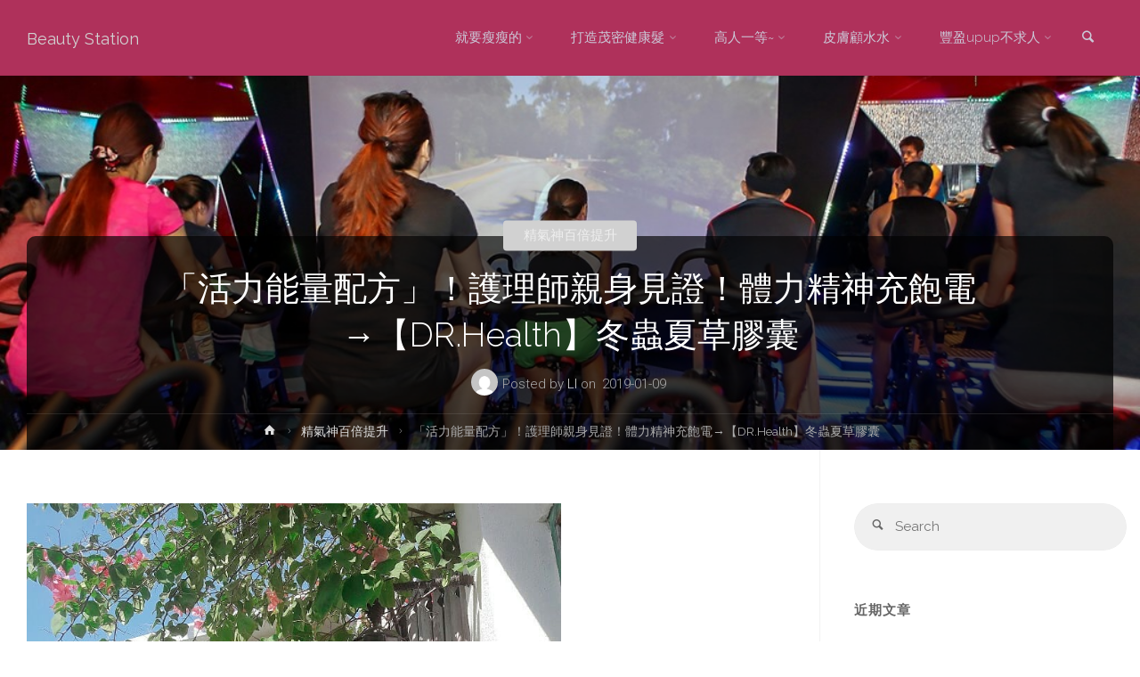

--- FILE ---
content_type: text/html; charset=UTF-8
request_url: https://www.yeseasy88.com/2019/01/09/%E3%80%8C%E6%B0%A3%E5%8A%9B%E8%83%BD%E9%87%8F%E9%85%8D%E6%96%B9%E3%80%8D%EF%BC%81%E8%AD%B7%E7%90%86%E5%B8%AB%E8%A6%AA%E8%BA%AB%E8%A6%8B%E8%AD%89%EF%BC%81%E9%AB%94%E5%8A%9B%E7%B2%BE%E7%A5%9E%E5%85%85/
body_size: 17126
content:
<!DOCTYPE html>
<html lang="zh-TW">
<head>
<meta name="viewport" content="width=device-width, user-scalable=yes, initial-scale=1.0">
<meta http-equiv="X-UA-Compatible" content="IE=edge" /><meta charset="UTF-8">
<link rel="profile" href="http://gmpg.org/xfn/11">
<link rel="pingback" href="https://www.yeseasy88.com/xmlrpc.php">
<title>「活力能量配方」！護理師親身見證！體力精神充飽電→【DR.Health】冬蟲夏草膠囊 &#8211; Beauty Station</title>
<meta name='robots' content='max-image-preview:large' />
<link rel='dns-prefetch' href='//fonts.googleapis.com' />
<link rel="alternate" type="application/rss+xml" title="訂閱《Beauty Station》&raquo; 資訊提供" href="https://www.yeseasy88.com/feed/" />
<link rel="alternate" type="application/rss+xml" title="訂閱《Beauty Station》&raquo; 留言的資訊提供" href="https://www.yeseasy88.com/comments/feed/" />
<script id="wpp-js" src="https://www.yeseasy88.com/wp-content/plugins/wordpress-popular-posts/assets/js/wpp.min.js?ver=7.3.6" data-sampling="0" data-sampling-rate="100" data-api-url="https://www.yeseasy88.com/wp-json/wordpress-popular-posts" data-post-id="2645" data-token="aced87b80b" data-lang="0" data-debug="0" type="text/javascript"></script>
<link rel="alternate" type="application/rss+xml" title="訂閱《Beauty Station 》&raquo;〈「活力能量配方」！護理師親身見證！體力精神充飽電→【DR.Health】冬蟲夏草膠囊〉留言的資訊提供" href="https://www.yeseasy88.com/2019/01/09/%e3%80%8c%e6%b0%a3%e5%8a%9b%e8%83%bd%e9%87%8f%e9%85%8d%e6%96%b9%e3%80%8d%ef%bc%81%e8%ad%b7%e7%90%86%e5%b8%ab%e8%a6%aa%e8%ba%ab%e8%a6%8b%e8%ad%89%ef%bc%81%e9%ab%94%e5%8a%9b%e7%b2%be%e7%a5%9e%e5%85%85/feed/" />
<script type="text/javascript">
window._wpemojiSettings = {"baseUrl":"https:\/\/s.w.org\/images\/core\/emoji\/14.0.0\/72x72\/","ext":".png","svgUrl":"https:\/\/s.w.org\/images\/core\/emoji\/14.0.0\/svg\/","svgExt":".svg","source":{"concatemoji":"https:\/\/www.yeseasy88.com\/wp-includes\/js\/wp-emoji-release.min.js?ver=326056b61b40e515fe25bfa050fbb7e8"}};
/*! This file is auto-generated */
!function(i,n){var o,s,e;function c(e){try{var t={supportTests:e,timestamp:(new Date).valueOf()};sessionStorage.setItem(o,JSON.stringify(t))}catch(e){}}function p(e,t,n){e.clearRect(0,0,e.canvas.width,e.canvas.height),e.fillText(t,0,0);var t=new Uint32Array(e.getImageData(0,0,e.canvas.width,e.canvas.height).data),r=(e.clearRect(0,0,e.canvas.width,e.canvas.height),e.fillText(n,0,0),new Uint32Array(e.getImageData(0,0,e.canvas.width,e.canvas.height).data));return t.every(function(e,t){return e===r[t]})}function u(e,t,n){switch(t){case"flag":return n(e,"\ud83c\udff3\ufe0f\u200d\u26a7\ufe0f","\ud83c\udff3\ufe0f\u200b\u26a7\ufe0f")?!1:!n(e,"\ud83c\uddfa\ud83c\uddf3","\ud83c\uddfa\u200b\ud83c\uddf3")&&!n(e,"\ud83c\udff4\udb40\udc67\udb40\udc62\udb40\udc65\udb40\udc6e\udb40\udc67\udb40\udc7f","\ud83c\udff4\u200b\udb40\udc67\u200b\udb40\udc62\u200b\udb40\udc65\u200b\udb40\udc6e\u200b\udb40\udc67\u200b\udb40\udc7f");case"emoji":return!n(e,"\ud83e\udef1\ud83c\udffb\u200d\ud83e\udef2\ud83c\udfff","\ud83e\udef1\ud83c\udffb\u200b\ud83e\udef2\ud83c\udfff")}return!1}function f(e,t,n){var r="undefined"!=typeof WorkerGlobalScope&&self instanceof WorkerGlobalScope?new OffscreenCanvas(300,150):i.createElement("canvas"),a=r.getContext("2d",{willReadFrequently:!0}),o=(a.textBaseline="top",a.font="600 32px Arial",{});return e.forEach(function(e){o[e]=t(a,e,n)}),o}function t(e){var t=i.createElement("script");t.src=e,t.defer=!0,i.head.appendChild(t)}"undefined"!=typeof Promise&&(o="wpEmojiSettingsSupports",s=["flag","emoji"],n.supports={everything:!0,everythingExceptFlag:!0},e=new Promise(function(e){i.addEventListener("DOMContentLoaded",e,{once:!0})}),new Promise(function(t){var n=function(){try{var e=JSON.parse(sessionStorage.getItem(o));if("object"==typeof e&&"number"==typeof e.timestamp&&(new Date).valueOf()<e.timestamp+604800&&"object"==typeof e.supportTests)return e.supportTests}catch(e){}return null}();if(!n){if("undefined"!=typeof Worker&&"undefined"!=typeof OffscreenCanvas&&"undefined"!=typeof URL&&URL.createObjectURL&&"undefined"!=typeof Blob)try{var e="postMessage("+f.toString()+"("+[JSON.stringify(s),u.toString(),p.toString()].join(",")+"));",r=new Blob([e],{type:"text/javascript"}),a=new Worker(URL.createObjectURL(r),{name:"wpTestEmojiSupports"});return void(a.onmessage=function(e){c(n=e.data),a.terminate(),t(n)})}catch(e){}c(n=f(s,u,p))}t(n)}).then(function(e){for(var t in e)n.supports[t]=e[t],n.supports.everything=n.supports.everything&&n.supports[t],"flag"!==t&&(n.supports.everythingExceptFlag=n.supports.everythingExceptFlag&&n.supports[t]);n.supports.everythingExceptFlag=n.supports.everythingExceptFlag&&!n.supports.flag,n.DOMReady=!1,n.readyCallback=function(){n.DOMReady=!0}}).then(function(){return e}).then(function(){var e;n.supports.everything||(n.readyCallback(),(e=n.source||{}).concatemoji?t(e.concatemoji):e.wpemoji&&e.twemoji&&(t(e.twemoji),t(e.wpemoji)))}))}((window,document),window._wpemojiSettings);
</script>
<style type="text/css">
img.wp-smiley,
img.emoji {
	display: inline !important;
	border: none !important;
	box-shadow: none !important;
	height: 1em !important;
	width: 1em !important;
	margin: 0 0.07em !important;
	vertical-align: -0.1em !important;
	background: none !important;
	padding: 0 !important;
}
</style>
	<link rel='stylesheet' id='wp-block-library-css' href='https://www.yeseasy88.com/wp-includes/css/dist/block-library/style.min.css?ver=326056b61b40e515fe25bfa050fbb7e8' type='text/css' media='all' />
<style id='classic-theme-styles-inline-css' type='text/css'>
/*! This file is auto-generated */
.wp-block-button__link{color:#fff;background-color:#32373c;border-radius:9999px;box-shadow:none;text-decoration:none;padding:calc(.667em + 2px) calc(1.333em + 2px);font-size:1.125em}.wp-block-file__button{background:#32373c;color:#fff;text-decoration:none}
</style>
<style id='global-styles-inline-css' type='text/css'>
body{--wp--preset--color--black: #000000;--wp--preset--color--cyan-bluish-gray: #abb8c3;--wp--preset--color--white: #ffffff;--wp--preset--color--pale-pink: #f78da7;--wp--preset--color--vivid-red: #cf2e2e;--wp--preset--color--luminous-vivid-orange: #ff6900;--wp--preset--color--luminous-vivid-amber: #fcb900;--wp--preset--color--light-green-cyan: #7bdcb5;--wp--preset--color--vivid-green-cyan: #00d084;--wp--preset--color--pale-cyan-blue: #8ed1fc;--wp--preset--color--vivid-cyan-blue: #0693e3;--wp--preset--color--vivid-purple: #9b51e0;--wp--preset--color--accent-1: #d1d1d1;--wp--preset--color--accent-2: #0c0c0c;--wp--preset--color--headings: #333333;--wp--preset--color--sitetext: #666666;--wp--preset--color--sitebg: #ffffff;--wp--preset--gradient--vivid-cyan-blue-to-vivid-purple: linear-gradient(135deg,rgba(6,147,227,1) 0%,rgb(155,81,224) 100%);--wp--preset--gradient--light-green-cyan-to-vivid-green-cyan: linear-gradient(135deg,rgb(122,220,180) 0%,rgb(0,208,130) 100%);--wp--preset--gradient--luminous-vivid-amber-to-luminous-vivid-orange: linear-gradient(135deg,rgba(252,185,0,1) 0%,rgba(255,105,0,1) 100%);--wp--preset--gradient--luminous-vivid-orange-to-vivid-red: linear-gradient(135deg,rgba(255,105,0,1) 0%,rgb(207,46,46) 100%);--wp--preset--gradient--very-light-gray-to-cyan-bluish-gray: linear-gradient(135deg,rgb(238,238,238) 0%,rgb(169,184,195) 100%);--wp--preset--gradient--cool-to-warm-spectrum: linear-gradient(135deg,rgb(74,234,220) 0%,rgb(151,120,209) 20%,rgb(207,42,186) 40%,rgb(238,44,130) 60%,rgb(251,105,98) 80%,rgb(254,248,76) 100%);--wp--preset--gradient--blush-light-purple: linear-gradient(135deg,rgb(255,206,236) 0%,rgb(152,150,240) 100%);--wp--preset--gradient--blush-bordeaux: linear-gradient(135deg,rgb(254,205,165) 0%,rgb(254,45,45) 50%,rgb(107,0,62) 100%);--wp--preset--gradient--luminous-dusk: linear-gradient(135deg,rgb(255,203,112) 0%,rgb(199,81,192) 50%,rgb(65,88,208) 100%);--wp--preset--gradient--pale-ocean: linear-gradient(135deg,rgb(255,245,203) 0%,rgb(182,227,212) 50%,rgb(51,167,181) 100%);--wp--preset--gradient--electric-grass: linear-gradient(135deg,rgb(202,248,128) 0%,rgb(113,206,126) 100%);--wp--preset--gradient--midnight: linear-gradient(135deg,rgb(2,3,129) 0%,rgb(40,116,252) 100%);--wp--preset--font-size--small: 9px;--wp--preset--font-size--medium: 20px;--wp--preset--font-size--large: 24px;--wp--preset--font-size--x-large: 42px;--wp--preset--font-size--normal: 15px;--wp--preset--font-size--larger: 38px;--wp--preset--spacing--20: 0.44rem;--wp--preset--spacing--30: 0.67rem;--wp--preset--spacing--40: 1rem;--wp--preset--spacing--50: 1.5rem;--wp--preset--spacing--60: 2.25rem;--wp--preset--spacing--70: 3.38rem;--wp--preset--spacing--80: 5.06rem;--wp--preset--shadow--natural: 6px 6px 9px rgba(0, 0, 0, 0.2);--wp--preset--shadow--deep: 12px 12px 50px rgba(0, 0, 0, 0.4);--wp--preset--shadow--sharp: 6px 6px 0px rgba(0, 0, 0, 0.2);--wp--preset--shadow--outlined: 6px 6px 0px -3px rgba(255, 255, 255, 1), 6px 6px rgba(0, 0, 0, 1);--wp--preset--shadow--crisp: 6px 6px 0px rgba(0, 0, 0, 1);}:where(.is-layout-flex){gap: 0.5em;}:where(.is-layout-grid){gap: 0.5em;}body .is-layout-flow > .alignleft{float: left;margin-inline-start: 0;margin-inline-end: 2em;}body .is-layout-flow > .alignright{float: right;margin-inline-start: 2em;margin-inline-end: 0;}body .is-layout-flow > .aligncenter{margin-left: auto !important;margin-right: auto !important;}body .is-layout-constrained > .alignleft{float: left;margin-inline-start: 0;margin-inline-end: 2em;}body .is-layout-constrained > .alignright{float: right;margin-inline-start: 2em;margin-inline-end: 0;}body .is-layout-constrained > .aligncenter{margin-left: auto !important;margin-right: auto !important;}body .is-layout-constrained > :where(:not(.alignleft):not(.alignright):not(.alignfull)){max-width: var(--wp--style--global--content-size);margin-left: auto !important;margin-right: auto !important;}body .is-layout-constrained > .alignwide{max-width: var(--wp--style--global--wide-size);}body .is-layout-flex{display: flex;}body .is-layout-flex{flex-wrap: wrap;align-items: center;}body .is-layout-flex > *{margin: 0;}body .is-layout-grid{display: grid;}body .is-layout-grid > *{margin: 0;}:where(.wp-block-columns.is-layout-flex){gap: 2em;}:where(.wp-block-columns.is-layout-grid){gap: 2em;}:where(.wp-block-post-template.is-layout-flex){gap: 1.25em;}:where(.wp-block-post-template.is-layout-grid){gap: 1.25em;}.has-black-color{color: var(--wp--preset--color--black) !important;}.has-cyan-bluish-gray-color{color: var(--wp--preset--color--cyan-bluish-gray) !important;}.has-white-color{color: var(--wp--preset--color--white) !important;}.has-pale-pink-color{color: var(--wp--preset--color--pale-pink) !important;}.has-vivid-red-color{color: var(--wp--preset--color--vivid-red) !important;}.has-luminous-vivid-orange-color{color: var(--wp--preset--color--luminous-vivid-orange) !important;}.has-luminous-vivid-amber-color{color: var(--wp--preset--color--luminous-vivid-amber) !important;}.has-light-green-cyan-color{color: var(--wp--preset--color--light-green-cyan) !important;}.has-vivid-green-cyan-color{color: var(--wp--preset--color--vivid-green-cyan) !important;}.has-pale-cyan-blue-color{color: var(--wp--preset--color--pale-cyan-blue) !important;}.has-vivid-cyan-blue-color{color: var(--wp--preset--color--vivid-cyan-blue) !important;}.has-vivid-purple-color{color: var(--wp--preset--color--vivid-purple) !important;}.has-black-background-color{background-color: var(--wp--preset--color--black) !important;}.has-cyan-bluish-gray-background-color{background-color: var(--wp--preset--color--cyan-bluish-gray) !important;}.has-white-background-color{background-color: var(--wp--preset--color--white) !important;}.has-pale-pink-background-color{background-color: var(--wp--preset--color--pale-pink) !important;}.has-vivid-red-background-color{background-color: var(--wp--preset--color--vivid-red) !important;}.has-luminous-vivid-orange-background-color{background-color: var(--wp--preset--color--luminous-vivid-orange) !important;}.has-luminous-vivid-amber-background-color{background-color: var(--wp--preset--color--luminous-vivid-amber) !important;}.has-light-green-cyan-background-color{background-color: var(--wp--preset--color--light-green-cyan) !important;}.has-vivid-green-cyan-background-color{background-color: var(--wp--preset--color--vivid-green-cyan) !important;}.has-pale-cyan-blue-background-color{background-color: var(--wp--preset--color--pale-cyan-blue) !important;}.has-vivid-cyan-blue-background-color{background-color: var(--wp--preset--color--vivid-cyan-blue) !important;}.has-vivid-purple-background-color{background-color: var(--wp--preset--color--vivid-purple) !important;}.has-black-border-color{border-color: var(--wp--preset--color--black) !important;}.has-cyan-bluish-gray-border-color{border-color: var(--wp--preset--color--cyan-bluish-gray) !important;}.has-white-border-color{border-color: var(--wp--preset--color--white) !important;}.has-pale-pink-border-color{border-color: var(--wp--preset--color--pale-pink) !important;}.has-vivid-red-border-color{border-color: var(--wp--preset--color--vivid-red) !important;}.has-luminous-vivid-orange-border-color{border-color: var(--wp--preset--color--luminous-vivid-orange) !important;}.has-luminous-vivid-amber-border-color{border-color: var(--wp--preset--color--luminous-vivid-amber) !important;}.has-light-green-cyan-border-color{border-color: var(--wp--preset--color--light-green-cyan) !important;}.has-vivid-green-cyan-border-color{border-color: var(--wp--preset--color--vivid-green-cyan) !important;}.has-pale-cyan-blue-border-color{border-color: var(--wp--preset--color--pale-cyan-blue) !important;}.has-vivid-cyan-blue-border-color{border-color: var(--wp--preset--color--vivid-cyan-blue) !important;}.has-vivid-purple-border-color{border-color: var(--wp--preset--color--vivid-purple) !important;}.has-vivid-cyan-blue-to-vivid-purple-gradient-background{background: var(--wp--preset--gradient--vivid-cyan-blue-to-vivid-purple) !important;}.has-light-green-cyan-to-vivid-green-cyan-gradient-background{background: var(--wp--preset--gradient--light-green-cyan-to-vivid-green-cyan) !important;}.has-luminous-vivid-amber-to-luminous-vivid-orange-gradient-background{background: var(--wp--preset--gradient--luminous-vivid-amber-to-luminous-vivid-orange) !important;}.has-luminous-vivid-orange-to-vivid-red-gradient-background{background: var(--wp--preset--gradient--luminous-vivid-orange-to-vivid-red) !important;}.has-very-light-gray-to-cyan-bluish-gray-gradient-background{background: var(--wp--preset--gradient--very-light-gray-to-cyan-bluish-gray) !important;}.has-cool-to-warm-spectrum-gradient-background{background: var(--wp--preset--gradient--cool-to-warm-spectrum) !important;}.has-blush-light-purple-gradient-background{background: var(--wp--preset--gradient--blush-light-purple) !important;}.has-blush-bordeaux-gradient-background{background: var(--wp--preset--gradient--blush-bordeaux) !important;}.has-luminous-dusk-gradient-background{background: var(--wp--preset--gradient--luminous-dusk) !important;}.has-pale-ocean-gradient-background{background: var(--wp--preset--gradient--pale-ocean) !important;}.has-electric-grass-gradient-background{background: var(--wp--preset--gradient--electric-grass) !important;}.has-midnight-gradient-background{background: var(--wp--preset--gradient--midnight) !important;}.has-small-font-size{font-size: var(--wp--preset--font-size--small) !important;}.has-medium-font-size{font-size: var(--wp--preset--font-size--medium) !important;}.has-large-font-size{font-size: var(--wp--preset--font-size--large) !important;}.has-x-large-font-size{font-size: var(--wp--preset--font-size--x-large) !important;}
.wp-block-navigation a:where(:not(.wp-element-button)){color: inherit;}
:where(.wp-block-post-template.is-layout-flex){gap: 1.25em;}:where(.wp-block-post-template.is-layout-grid){gap: 1.25em;}
:where(.wp-block-columns.is-layout-flex){gap: 2em;}:where(.wp-block-columns.is-layout-grid){gap: 2em;}
.wp-block-pullquote{font-size: 1.5em;line-height: 1.6;}
</style>
<link rel='stylesheet' id='contact-form-7-css' href='https://www.yeseasy88.com/wp-content/plugins/contact-form-7/includes/css/styles.css?ver=5.9.8' type='text/css' media='all' />
<link rel='stylesheet' id='wordpress-popular-posts-css-css' href='https://www.yeseasy88.com/wp-content/plugins/wordpress-popular-posts/assets/css/wpp.css?ver=7.3.6' type='text/css' media='all' />
<link rel='stylesheet' id='anima-themefonts-css' href='https://www.yeseasy88.com/wp-content/themes/anima/resources/fonts/fontfaces.css?ver=1.4.1' type='text/css' media='all' />
<link rel='stylesheet' id='anima-googlefonts-css' href='//fonts.googleapis.com/css?family=Raleway%3A400%2C300%2C700%7CRaleway%3A%7CRoboto%3A%7CRaleway%3A100%2C200%2C300%2C400%2C500%2C600%2C700%2C800%2C900%7CRaleway%3A400%7CRaleway%3A300%7CRoboto%3A700%7CRoboto%3A300&#038;ver=1.4.1' type='text/css' media='all' />
<link rel='stylesheet' id='anima-main-css' href='https://www.yeseasy88.com/wp-content/themes/anima/style.css?ver=1.4.1' type='text/css' media='all' />
<style id='anima-main-inline-css' type='text/css'>
 body:not(.anima-landing-page) #container, #site-header-main-inside, #colophon-inside, #footer-inside, #breadcrumbs-container-inside, #header-page-title { margin: 0 auto; max-width: 1300px; } #site-header-main { left: 0; right: 0; } #primary { width: 320px; } #secondary { width: 360px; } #container.one-column .main { width: 100%; } #container.two-columns-right #secondary { float: right; } #container.two-columns-right .main, .two-columns-right #breadcrumbs { width: calc( 100% - 360px ); float: left; } #container.two-columns-left #primary { float: left; } #container.two-columns-left .main, .two-columns-left #breadcrumbs { width: calc( 100% - 320px ); float: right; } #container.three-columns-right #primary, #container.three-columns-left #primary, #container.three-columns-sided #primary { float: left; } #container.three-columns-right #secondary, #container.three-columns-left #secondary, #container.three-columns-sided #secondary { float: left; } #container.three-columns-right #primary, #container.three-columns-left #secondary { margin-left: 0%; margin-right: 0%; } #container.three-columns-right .main, .three-columns-right #breadcrumbs { width: calc( 100% - 680px ); float: left; } #container.three-columns-left .main, .three-columns-left #breadcrumbs { width: calc( 100% - 680px ); float: right; } #container.three-columns-sided #secondary { float: right; } #container.three-columns-sided .main, .three-columns-sided #breadcrumbs { width: calc( 100% - 680px ); float: right; } .three-columns-sided #breadcrumbs { margin: 0 calc( 0% + 360px ) 0 -1920px; } html { font-family: 'Raleway'; font-weight: 400; font-size: 15px; font-weight: 400; line-height: 1.8; } #site-title { font-family: Raleway; font-size: 120%; font-weight: 400; } #access ul li a { font-family: Raleway; font-size: 100%; font-weight: 300; } .widget-title { font-family: Roboto; font-size: 100%; font-weight: 700; } .widget-container { font-family: Raleway; font-size: 100%; font-weight: 400; } .entry-title, #reply-title { font-family: Raleway; font-size: 250%; font-weight: 300; } .entry-meta > span, .post-continue-container { font-family: Roboto; font-size: 100%; font-weight: 300; } .page-link, .pagination, #author-info #author-link, .comment .reply a, .comment-meta, .byline { font-family: Roboto; } .content-masonry .entry-title { font-size: 175%; } h1 { font-size: 2.33em; } h2 { font-size: 2.06em; } h3 { font-size: 1.79em; } h4 { font-size: 1.52em; } h5 { font-size: 1.25em; } h6 { font-size: 0.98em; } h1, h2, h3, h4, h5, h6, .seriousslider-theme .seriousslider-caption-title { font-family: Raleway; font-weight: 300; } body { color: #666666; background-color: #FFF; } #site-header-main, #access ul ul, .menu-search-animated .searchform input[type="search"], #access .menu-search-animated .searchform, #access::after, .anima-over-menu .header-fixed#site-header-main, .anima-over-menu .header-fixed#site-header-main #access:after { background-color: #af315b; } #site-header-main { border-bottom-color: rgba(0,0,0,.05); } .anima-over-menu .header-fixed#site-header-main #site-title a { color: #d1d1d1; } #access > div > ul > li, #access > div > ul > li > a, .anima-over-menu .header-fixed#site-header-main #access > div > ul > li:not([class*='current']), .anima-over-menu .header-fixed#site-header-main #access > div > ul > li:not([class*='current']) > a, .anima-over-menu .header-fixed#site-header-main #sheader.socials a::before, #sheader.socials a::before, #access .menu-search-animated .searchform input[type="search"], #mobile-menu { color: #cbc9d8; } .anima-over-menu .header-fixed#site-header-main #sheader.socials a:hover::before, #sheader.socials a:hover::before { color: #af315b; } #access ul.sub-menu li a, #access ul.children li a { color: #31043d; } #access ul.sub-menu li a, #access ul.children li a { background-color: #ffffff; } #access > div > ul > li:hover > a, #access > div > ul > li a:hover, #access > div > ul > li:hover, .anima-over-menu .header-fixed#site-header-main #access > div > ul > li > a:hover, .anima-over-menu .header-fixed#site-header-main #access > div > ul > li:hover { color: #d1d1d1; } #access > div > ul > li > a > span::before { background-color: #d1d1d1; } #site-title::before { background-color: #0c0c0c; } #access > div > ul > li.current_page_item > a, #access > div > ul > li.current-menu-item > a, #access > div > ul > li.current_page_ancestor > a, #access > div > ul > li.current-menu-ancestor > a, #access .sub-menu, #access .children, .anima-over-menu .header-fixed#site-header-main #access > div > ul > li > a { color: #0c0c0c; } #access ul.children > li.current_page_item > a, #access ul.sub-menu > li.current-menu-item > a, #access ul.children > li.current_page_ancestor > a, #access ul.sub-menu > li.current-menu-ancestor > a { color: #0c0c0c; } .searchform .searchsubmit { color: #666666; } body:not(.anima-landing-page) article.hentry, body:not(.anima-landing-page) .main { background-color: #ffffff; } .pagination, .page-link { border-color: #eeeeee; } .post-thumbnail-container .featured-image-meta, body:not(.single) article.hentry .post-thumbnail-container > a::after, #header-page-title-inside { background-color: rgba(0,0,0, 0.65); } #header-page-title-inside { box-shadow: 0 -70px 70px rgba(0,0,0,0.2) inset; } #header-page-title .entry-meta .bl_categ a { background-color: #d1d1d1; } #header-page-title .entry-meta .bl_categ a:hover { background-color: #e2e2e2; } .anima-normal-titles #breadcrumbs-container { background-color: #f9f9f9; } #secondary { border-left: 1px solid rgba(0,0,0,.05); } #primary { border-right: 1px solid rgba(0,0,0,.05); } #colophon, #footer { background-color: #222A2C; color: #AAAAAA; } #footer { background: #1d2527; } .entry-title a:active, .entry-title a:hover { color: #d1d1d1; } .entry-title a:hover { border-bottom-color: #d1d1d1; } span.entry-format { color: #d1d1d1; } .format-aside { border-top-color: #ffffff; } article.hentry .post-thumbnail-container { background-color: rgba(102,102,102,0.15); } .entry-content blockquote::before, .entry-content blockquote::after { color: rgba(102,102,102,0.2); } .entry-content h5, .entry-content h6, .lp-text-content h5, .lp-text-content h6 { color: #0c0c0c; } .entry-content h1, .entry-content h2, .entry-content h3, .entry-content h4, .lp-text-content h1, .lp-text-content h2, .lp-text-content h3, .lp-text-content h4 { color: #333333; } a { color: #d1d1d1; } a:hover, .entry-meta span a:hover { color: #0c0c0c; } .post-continue-container span.comments-link:hover, .post-continue-container span.comments-link a:hover { color: #d1d1d1; } .socials a:before { color: #d1d1d1; background: #f5f5f5; } .socials a:hover:before { background-color: #d1d1d1; color: #ffffff; } #sheader .socials a:before { background: #a52751; } #sheader .socials a:hover:before { background-color: #d1d1d1; color: #af315b; } #footer .socials a:before { background: #2c3436; } #footer .socials a:hover:before { background-color: #d1d1d1; color: #222A2C; } .anima-normalizedtags #content .tagcloud a { color: #ffffff; background-color: #d1d1d1; } .anima-normalizedtags #content .tagcloud a:hover { background-color: #0c0c0c; } #toTop { background-color: rgba(230,230,230,0.5); color: #d1d1d1; } #nav-fixed i, #nav-fixed span { background-color: rgba(215,215,215,0.5); } #nav-fixed i { color: #FFF; } #toTop:hover { background-color: #d1d1d1; color: #FFF; } a.continue-reading-link { background-color:#efefef; } .continue-reading-link::after { background-color: #d1d1d1; color: #ffffff; } .entry-meta .icon-metas:before { color: #ababab; } .anima-caption-one .main .wp-caption .wp-caption-text { border-bottom-color: #eeeeee; } .anima-caption-two .main .wp-caption .wp-caption-text { background-color: #f5f5f5; } .anima-image-one .entry-content img[class*="align"], .anima-image-one .entry-summary img[class*="align"], .anima-image-two .entry-content img[class*='align'], .anima-image-two .entry-summary img[class*='align'] { border-color: #eeeeee; } .anima-image-five .entry-content img[class*='align'], .anima-image-five .entry-summary img[class*='align'] { border-color: #d1d1d1; } /* diffs */ span.edit-link a.post-edit-link, span.edit-link a.post-edit-link:hover, span.edit-link .icon-edit:before { color: #212121; } .searchform { border-color: #ebebeb; } .entry-meta span, .entry-meta a, .entry-utility span, .entry-utility a, .entry-meta time, #breadcrumbs-nav, #header-page-title .byline, .footermenu ul li span.sep { color: #ababab; } .footermenu ul li a::after { background: #0c0c0c; } #breadcrumbs-nav a { color: #8d8d8d; } .entry-meta span.entry-sticky { background-color: #ababab; color: #ffffff; } #commentform { max-width:650px;} code, #nav-below .nav-previous a:before, #nav-below .nav-next a:before { background-color: #eeeeee; } pre, .page-link > span, .comment-author, .commentlist .comment-body, .commentlist .pingback { border-color: #eeeeee; } .commentlist .comment-body::after { border-top-color: #ffffff; } .commentlist .comment-body::before { border-top-color: #e4e4e4; } article #author-info { border-top-color: #eeeeee; } .page-header.pad-container { border-bottom-color: #eeeeee; } .comment-meta a { color: #c9c9c9; } .commentlist .reply a { color: #b5b5b5; background-color: #f3f3f3; } select, input[type], textarea { color: #666666; border-color: #eeeeee; background-color: #f0f0f0; } input[type]:hover, textarea:hover, select:hover, input[type]:focus, textarea:focus, select:focus { background: #f8f8f8; } button, input[type="button"], input[type="submit"], input[type="reset"] { background-color: #d1d1d1; color: #ffffff; } button:hover, input[type="button"]:hover, input[type="submit"]:hover, input[type="reset"]:hover { background-color: #0c0c0c; } hr { background-color: #f0f0f0; } /* gutenberg */ .wp-block-image.alignwide { margin-left: calc( ( 0% + 2.5em ) * -1 ); margin-right: calc( ( 0% + 2.5em ) * -1 ); } .wp-block-image.alignwide img { width: calc( 100% + 5em ); max-width: calc( 100% + 5em ); } .has-accent-1-color, .has-accent-1-color:hover { color: #d1d1d1; } .has-accent-2-color, .has-accent-2-color:hover { color: #0c0c0c; } .has-headings-color, .has-headings-color:hover { color: #333333; } .has-sitetext-color, .has-sitetext-color:hover { color: #666666; } .has-sitebg-color, .has-sitebg-color:hover { color: #ffffff; } .has-accent-1-background-color { background-color: #d1d1d1; } .has-accent-2-background-color { background-color: #0c0c0c; } .has-headings-background-color { background-color: #333333; } .has-sitetext-background-color { background-color: #666666; } .has-sitebg-background-color { background-color: #ffffff; } .has-small-font-size { font-size: 9px; } .has-regular-font-size { font-size: 15px; } .has-large-font-size { font-size: 24px; } .has-larger-font-size { font-size: 38px; } .has-huge-font-size { font-size: 38px; } /* woocommerce */ .woocommerce-page #respond input#submit, .woocommerce a.button, .woocommerce-page button.button, .woocommerce input.button, .woocommerce #respond input#submit, .woocommerce a.button, .woocommerce button.button, .woocommerce input.button { background-color: #d1d1d1; color: #ffffff; line-height: 1.8; border-radius: 4px;} .woocommerce #respond input#submit:hover, .woocommerce a.button:hover, .woocommerce button.button:hover, .woocommerce input.button:hover { background-color: #f3f3f3; color: #ffffff;} .woocommerce-page #respond input#submit.alt, .woocommerce a.button.alt, .woocommerce-page button.button.alt, .woocommerce input.button.alt { background-color: #0c0c0c; color: #ffffff; line-height: 1.8; border-radius: 4px;} .woocommerce-page #respond input#submit.alt:hover, .woocommerce a.button.alt:hover, .woocommerce-page button.button.alt:hover, .woocommerce input.button.alt:hover { background-color: #000000; color: #ffffff;} .woocommerce div.product .woocommerce-tabs ul.tabs li.active { border-bottom-color: #ffffff; } .woocommerce #respond input#submit.alt.disabled, .woocommerce #respond input#submit.alt.disabled:hover, .woocommerce #respond input#submit.alt:disabled, .woocommerce #respond input#submit.alt:disabled:hover, .woocommerce #respond input#submit.alt[disabled]:disabled, .woocommerce #respond input#submit.alt[disabled]:disabled:hover, .woocommerce a.button.alt.disabled, .woocommerce a.button.alt.disabled:hover, .woocommerce a.button.alt:disabled, .woocommerce a.button.alt:disabled:hover, .woocommerce a.button.alt[disabled]:disabled, .woocommerce a.button.alt[disabled]:disabled:hover, .woocommerce button.button.alt.disabled, .woocommerce button.button.alt.disabled:hover, .woocommerce button.button.alt:disabled, .woocommerce button.button.alt:disabled:hover, .woocommerce button.button.alt[disabled]:disabled, .woocommerce button.button.alt[disabled]:disabled:hover, .woocommerce input.button.alt.disabled, .woocommerce input.button.alt.disabled:hover, .woocommerce input.button.alt:disabled, .woocommerce input.button.alt:disabled:hover, .woocommerce input.button.alt[disabled]:disabled, .woocommerce input.button.alt[disabled]:disabled:hover { background-color: #0c0c0c; } .woocommerce ul.products li.product .price, .woocommerce div.product p.price, .woocommerce div.product span.price { color: #989898 } #add_payment_method #payment, .woocommerce-cart #payment, .woocommerce-checkout #payment { background: #f5f5f5; } /* mobile menu */ nav#mobile-menu { background-color: #af315b; } #mobile-menu .mobile-arrow { color: #666666; } .main .entry-content, .main .entry-summary { text-align: inherit; } .main p, .main ul, .main ol, .main dd, .main pre, .main hr { margin-bottom: 1em; } .main p { text-indent: 0em; } .main a.post-featured-image { background-position: center center; } #header-widget-area { width: 33%; right: 10px; } .anima-stripped-table .main thead th, .anima-bordered-table .main thead th, .anima-stripped-table .main td, .anima-stripped-table .main th, .anima-bordered-table .main th, .anima-bordered-table .main td { border-color: #e9e9e9; } .anima-clean-table .main th, .anima-stripped-table .main tr:nth-child(even) td, .anima-stripped-table .main tr:nth-child(even) th { background-color: #f6f6f6; } .anima-cropped-featured .main .post-thumbnail-container { height: 350px; } .anima-responsive-featured .main .post-thumbnail-container { max-height: 350px; height: auto; } article.hentry .article-inner, #content-masonry article.hentry .article-inner { padding: 0%; } #site-header-main { height:85px; } #access .menu-search-animated .searchform { height: 84px; line-height: 84px; } .anima-over-menu .staticslider-caption-container { padding-top: 85px; } .menu-search-animated, #sheader-container, .identity, #nav-toggle { height:85px; line-height:85px; } #access div > ul > li > a { line-height:85px; } #branding { height:85px; } .anima-responsive-headerimage #masthead #header-image-main-inside { max-height: 420px; } .anima-cropped-headerimage #masthead #header-image-main-inside { height: 420px; } #masthead #site-header-main { position: fixed; } .anima-fixed-menu #header-image-main { margin-top: 85px; } @media (max-width: 640px) { #header-page-title .entry-title { font-size: 200%; } } .lp-staticslider .staticslider-caption, .lp-dynamic-slider, .seriousslider-theme .seriousslider-caption, .anima-landing-page .lp-blocks-inside, .anima-landing-page .lp-boxes-inside, .anima-landing-page .lp-text-inside, .anima-landing-page .lp-posts-inside, .anima-landing-page .lp-page-inside, .anima-landing-page .lp-section-header, .anima-landing-page .content-widget { max-width: 1300px; } .anima-landing-page .content-widget { margin: 0 auto; } .seriousslider-theme .seriousslider-caption-buttons a, a[class^="staticslider-button"] { font-size: 15px; } .seriousslider-theme .seriousslider-caption-buttons a:nth-child(2n+1), a.staticslider-button:nth-child(2n+1) { background-color: #d1d1d1; border-color: #d1d1d1; color: #ffffff; } .seriousslider-theme .seriousslider-caption-buttons a:nth-child(2n+1):hover, .staticslider-button:nth-child(2n+1):hover { color: #d1d1d1; } .seriousslider-theme .seriousslider-caption-buttons a:nth-child(2n+2), a.staticslider-button:nth-child(2n+2) { color: #0c0c0c; border-color: #0c0c0c; } .seriousslider-theme .seriousslider-caption-buttons a:nth-child(2n+2):hover, a.staticslider-button:nth-child(2n+2):hover { background-color: #0c0c0c; color: #ffffff; } .lp-block i { border-color: #ffffff; } .lp-block:hover i { border-color: #d1d1d1; } .lp-block > i::before { color: #d1d1d1; border-color: #e9e9e9; background-color: #ffffff; } .lp-block:hover i::before { color: #d1d1d1; } .lp-block i:after { background-color: #d1d1d1; } .lp-block:hover i:after { background-color: #0c0c0c; } .lp-block-text, .lp-boxes-static .lp-box-text, .lp-section-desc, .staticslider-caption-text { color: #8e8e8e; } .lp-blocks { background-color: #F8F8F8; } .lp-boxes { background-color: #FFFFFF; } .lp-text { background-color: #F8F8F8; } .staticslider-caption-container, .lp-slider-wrapper { background-color: #ffffff; } .seriousslider-theme .seriousslider-caption { color: #F8F8F8; } .lp-boxes-1 .lp-box .lp-box-image { height: 350px; } .lp-boxes-1.lp-boxes-animated .lp-box:hover .lp-box-text { max-height: 250px; } .lp-boxes-2 .lp-box .lp-box-image { height: 400px; } .lp-boxes-2.lp-boxes-animated .lp-box:hover .lp-box-text { max-height: 300px; } .lp-box-readmore:hover { color: #d1d1d1; } .lp-boxes .lp-box-overlay { background-color: rgba(209,209,209, 0.8); } .lp-boxes:not(.lp-boxes-static2) .lp-box-overlay:hover { background-color: rgba(209,209,209, 1); } #lp-posts, #lp-page { background-color: #ffffff; } #cryout_ajax_more_trigger { background-color: #d1d1d1; color: #ffffff;} .lpbox-rnd1 { background-color: #c8c8c8; } .lpbox-rnd2 { background-color: #c3c3c3; } .lpbox-rnd3 { background-color: #bebebe; } .lpbox-rnd4 { background-color: #b9b9b9; } .lpbox-rnd5 { background-color: #b4b4b4; } .lpbox-rnd6 { background-color: #afafaf; } .lpbox-rnd7 { background-color: #aaaaaa; } .lpbox-rnd8 { background-color: #a5a5a5; } 
</style>
<link rel='stylesheet' id='cryout-serious-slider-style-css' href='https://www.yeseasy88.com/wp-content/plugins/cryout-serious-slider/resources/style.css?ver=1.2.7' type='text/css' media='all' />
<!--[if lt IE 9]>
<script type='text/javascript' src='https://www.yeseasy88.com/wp-content/themes/anima/resources/js/html5shiv.min.js?ver=1.4.1' id='anima-html5shiv-js'></script>
<![endif]-->
<script type='text/javascript' src='https://www.yeseasy88.com/wp-includes/js/jquery/jquery.min.js?ver=3.7.0' id='jquery-core-js'></script>
<script type='text/javascript' src='https://www.yeseasy88.com/wp-includes/js/jquery/jquery-migrate.min.js?ver=3.4.1' id='jquery-migrate-js'></script>
<script type='text/javascript' src='https://www.yeseasy88.com/wp-content/plugins/cryout-serious-slider/resources/jquery.mobile.custom.min.js?ver=1.2.7' id='cryout-serious-slider-jquerymobile-js'></script>
<script type='text/javascript' src='https://www.yeseasy88.com/wp-content/plugins/cryout-serious-slider/resources/slider.js?ver=1.2.7' id='cryout-serious-slider-script-js'></script>
<link rel="https://api.w.org/" href="https://www.yeseasy88.com/wp-json/" /><link rel="alternate" type="application/json" href="https://www.yeseasy88.com/wp-json/wp/v2/posts/2645" /><link rel="EditURI" type="application/rsd+xml" title="RSD" href="https://www.yeseasy88.com/xmlrpc.php?rsd" />

<link rel="canonical" href="https://www.yeseasy88.com/2019/01/09/%e3%80%8c%e6%b0%a3%e5%8a%9b%e8%83%bd%e9%87%8f%e9%85%8d%e6%96%b9%e3%80%8d%ef%bc%81%e8%ad%b7%e7%90%86%e5%b8%ab%e8%a6%aa%e8%ba%ab%e8%a6%8b%e8%ad%89%ef%bc%81%e9%ab%94%e5%8a%9b%e7%b2%be%e7%a5%9e%e5%85%85/" />
<link rel='shortlink' href='https://www.yeseasy88.com/?p=2645' />
<link rel="alternate" type="application/json+oembed" href="https://www.yeseasy88.com/wp-json/oembed/1.0/embed?url=https%3A%2F%2Fwww.yeseasy88.com%2F2019%2F01%2F09%2F%25e3%2580%258c%25e6%25b0%25a3%25e5%258a%259b%25e8%2583%25bd%25e9%2587%258f%25e9%2585%258d%25e6%2596%25b9%25e3%2580%258d%25ef%25bc%2581%25e8%25ad%25b7%25e7%2590%2586%25e5%25b8%25ab%25e8%25a6%25aa%25e8%25ba%25ab%25e8%25a6%258b%25e8%25ad%2589%25ef%25bc%2581%25e9%25ab%2594%25e5%258a%259b%25e7%25b2%25be%25e7%25a5%259e%25e5%2585%2585%2F" />
<link rel="alternate" type="text/xml+oembed" href="https://www.yeseasy88.com/wp-json/oembed/1.0/embed?url=https%3A%2F%2Fwww.yeseasy88.com%2F2019%2F01%2F09%2F%25e3%2580%258c%25e6%25b0%25a3%25e5%258a%259b%25e8%2583%25bd%25e9%2587%258f%25e9%2585%258d%25e6%2596%25b9%25e3%2580%258d%25ef%25bc%2581%25e8%25ad%25b7%25e7%2590%2586%25e5%25b8%25ab%25e8%25a6%25aa%25e8%25ba%25ab%25e8%25a6%258b%25e8%25ad%2589%25ef%25bc%2581%25e9%25ab%2594%25e5%258a%259b%25e7%25b2%25be%25e7%25a5%259e%25e5%2585%2585%2F&#038;format=xml" />
            <style id="wpp-loading-animation-styles">@-webkit-keyframes bgslide{from{background-position-x:0}to{background-position-x:-200%}}@keyframes bgslide{from{background-position-x:0}to{background-position-x:-200%}}.wpp-widget-block-placeholder,.wpp-shortcode-placeholder{margin:0 auto;width:60px;height:3px;background:#dd3737;background:linear-gradient(90deg,#dd3737 0%,#571313 10%,#dd3737 100%);background-size:200% auto;border-radius:3px;-webkit-animation:bgslide 1s infinite linear;animation:bgslide 1s infinite linear}</style>
            <style type="text/css">.recentcomments a{display:inline !important;padding:0 !important;margin:0 !important;}</style><link rel="icon" href="https://www.yeseasy88.com/wp-content/uploads/2018/08/cropped-2018-07-27-15-32-12-32x32.jpg" sizes="32x32" />
<link rel="icon" href="https://www.yeseasy88.com/wp-content/uploads/2018/08/cropped-2018-07-27-15-32-12-192x192.jpg" sizes="192x192" />
<link rel="apple-touch-icon" href="https://www.yeseasy88.com/wp-content/uploads/2018/08/cropped-2018-07-27-15-32-12-180x180.jpg" />
<meta name="msapplication-TileImage" content="https://www.yeseasy88.com/wp-content/uploads/2018/08/cropped-2018-07-27-15-32-12-270x270.jpg" />
</head>

<body class="post-template-default single single-post postid-2645 single-format-standard wp-embed-responsive anima-image-none anima-caption-one anima-totop-normal anima-stripped-table anima-fixed-menu anima-cropped-headerimage anima-responsive-featured anima-magazine-two anima-magazine-layout anima-comment-placeholder anima-header-titles anima-normalizedtags anima-article-animation-slideLeft" itemscope itemtype="http://schema.org/WebPage">
		<div id="site-wrapper">
	<header id="masthead" class="cryout"  itemscope itemtype="http://schema.org/WPHeader" role="banner">

		<div id="site-header-main">
			<div id="site-header-main-inside">

				<nav id="mobile-menu">
					<span id="nav-cancel"><i class="icon-cancel"></i></span>
					<div><ul id="mobile-nav" class=""><li id="menu-item-2273" class="menu-item menu-item-type-taxonomy menu-item-object-category menu-item-has-children menu-item-2273"><a href="https://www.yeseasy88.com/category/%e5%b1%80%e9%83%a8%e7%94%a9%e8%82%89%e8%82%89%e5%85%8d%e5%8b%95%e5%88%80/"><span>就要瘦瘦的</span></a>
<ul class="sub-menu">
	<li id="menu-item-1920" class="menu-item menu-item-type-post_type menu-item-object-post menu-item-1920"><a href="https://www.yeseasy88.com/2018/08/03/30%e5%a4%a9%ef%bc%81%e7%b2%97%e5%a4%a7%e8%85%bf%e6%b0%b4%e6%a1%b6%e8%85%b0%e9%80%9a%e9%80%9a%e5%b0%912-%e5%90%8b%ef%bc%81%e5%b1%80%e9%83%a8%e7%98%a6%e8%ba%ab%e5%b0%b1%e9%9d%a0%e9%86%ab%e7%be%8e/"><span>我只花30天！粗大腿水桶腰直接少2 吋！四肢想要瘦瘦的就靠醫美級Q10完美倍燃霜</span></a></li>
	<li id="menu-item-2077" class="menu-item menu-item-type-post_type menu-item-object-post menu-item-2077"><a href="https://www.yeseasy88.com/2018/08/09/%e4%b8%8d%e9%81%8b%e5%8b%95%e3%80%81%e6%87%b6%e5%be%97%e5%8b%95%e4%b9%9f%e8%83%bd%e8%bc%95%e9%ac%86%e5%b0%912-%e5%90%8b%ef%bc%81%e6%87%b6%e4%ba%ba%e6%b8%9b%e8%82%a5%e7%b5%82%e6%a5%b5%e7%a7%98%e5%af%86/"><span>不運動、懶得動也能輕鬆少2 吋！懶人減肥終極秘密Q10完美纖體霜/緊實霜</span></a></li>
	<li id="menu-item-2272" class="menu-item menu-item-type-post_type menu-item-object-post menu-item-2272"><a href="https://www.yeseasy88.com/2018/08/10/%e9%80%9f%e7%94%a925%e5%85%ac%e6%96%a4%ef%bc%81%e8%b6%85%e5%8b%b5%e5%bf%97%ef%bc%81%e9%80%99%e6%a8%a3%e7%98%a6%e3%80%90sosola%e3%80%91%e8%b6%85%e7%87%83%e7%b4%a0%e9%80%9f%e7%aa%88%e5%8d%a1%e5%b0%bc/"><span>速甩25公斤肥肉！超勵志！快速瘦身法~【SOSOLA】超燃素+速窈卡尼酸燃纖錠+草本超纖膠囊</span></a></li>
	<li id="menu-item-2271" class="menu-item menu-item-type-post_type menu-item-object-post menu-item-2271"><a href="https://www.yeseasy88.com/2018/08/16/%e6%80%a5%e7%94%a945%e5%85%ac%e6%96%a4%e7%9a%84%e8%82%a5%e8%82%89-%e8%82%a5%e8%82%9a%e7%94%b7%e5%a4%a7%e8%ae%8a%e6%88%90%e9%85%b7%e5%9e%8b%e7%94%b7%e2%86%92l-%e5%8d%a1%e5%b0%bc%e9%85%b8%e5%b7%a6/"><span>急甩45公斤的肥肉 肥肚男成功大轉型→L-卡尼酸左旋肉鹼 +速燃代謝膠囊 +超燃素</span></a></li>
</ul>
</li>
<li id="menu-item-1910" class="menu-item menu-item-type-taxonomy menu-item-object-category menu-item-has-children menu-item-1910"><a href="https://www.yeseasy88.com/category/%e8%b1%90%e7%9b%88upup%e4%b8%8d%e6%b1%82%e4%ba%ba/"><span>打造茂密健康髮</span></a>
<ul class="sub-menu">
	<li id="menu-item-1955" class="menu-item menu-item-type-post_type menu-item-object-post menu-item-1955"><a href="https://www.yeseasy88.com/2018/08/06/8%e9%80%b1%e9%95%b7%e5%87%ba%e8%87%aa%e4%bf%a1%e5%81%a5%e5%ba%b7%e9%ab%ae%ef%bc%81%e9%a0%ad%e9%ab%ae%e9%87%8d%e6%96%b0%e7%94%9f%e9%95%b7%e5%b0%b1%e9%9d%a0%e9%80%99%e6%8b%9b/"><span>告別中年落髮問題！8週長出豐厚健康髮！就靠這招→健髮樂-健髮液</span></a></li>
</ul>
</li>
<li id="menu-item-2042" class="menu-item menu-item-type-taxonomy menu-item-object-category menu-item-has-children menu-item-2042"><a href="https://www.yeseasy88.com/category/%e9%ab%98%e4%ba%ba%e4%b8%80%e7%ad%89/"><span>高人一等~</span></a>
<ul class="sub-menu">
	<li id="menu-item-2043" class="menu-item menu-item-type-post_type menu-item-object-post menu-item-2043"><a href="https://www.yeseasy88.com/2018/08/08/%e6%8e%8c%e6%8f%a1%e9%95%b7%e9%ab%98%e8%bd%89%e9%aa%a8%e7%9a%84%e6%a9%9f%e6%9c%83%ef%bc%81%e5%ae%b6%e4%b8%ad%e5%af%b6%e8%b2%9d%e6%8f%90%e6%97%a9%e6%8a%bd%e9%ab%98%e9%9c%80%e8%a6%81%e9%ab%98%e7%99%bb/"><span>掌握長高轉骨的機會！家中寶貝提早抽高需要高登鈣第三代！</span></a></li>
	<li id="menu-item-2044" class="menu-item menu-item-type-post_type menu-item-object-post menu-item-2044"><a href="https://www.yeseasy88.com/2018/08/07/%e9%95%b7%e9%ab%98%e8%a8%88%e7%95%ab%e4%b8%8d%e5%ab%8c%e6%99%9a%ef%bc%81%e9%81%8e%e4%ba%86%e8%bd%89%e9%aa%a8%e6%99%82%e6%9c%9f%e9%82%84%e6%98%af%e8%83%bd%e9%95%b7%e9%ab%98%ef%bc%81%e5%b0%b1%e9%9d%a0/"><span>長高計畫不嫌晚！過了轉骨時期還是能長高！就靠第二代高登鈣！</span></a></li>
</ul>
</li>
<li id="menu-item-2057" class="menu-item menu-item-type-post_type menu-item-object-page menu-item-has-children menu-item-2057"><a href="https://www.yeseasy88.com/about/"><span>皮膚顧水水</span></a>
<ul class="sub-menu">
	<li id="menu-item-2058" class="menu-item menu-item-type-post_type menu-item-object-post menu-item-2058"><a href="https://www.yeseasy88.com/2018/08/08/2047/"><span>什麼?連黑肉底也能白! SISINER脈衝光微導瞬效美白美體乳 黑麻雀秒變白天鵝</span></a></li>
	<li id="menu-item-2267" class="menu-item menu-item-type-post_type menu-item-object-post menu-item-2267"><a href="https://www.yeseasy88.com/2018/09/07/%e5%94%af%e4%b8%80%e7%b4%94%e7%b4%a0%e5%8f%af%e9%a3%9f%ef%bc%81%e2%86%92%e3%80%90dr-face%e3%80%91%e9%91%bd%e9%80%8f%e8%86%a0%e5%8e%9f%e8%9b%8b%e7%99%bd%e7%be%8e%e9%a1%8f%e7%b2%89-%e7%94%a8%e5%90%83/"><span>唯一純素可食！→【Dr.Face】鑽透膠原蛋白美顏粉 用吃的保養品~Q彈好膚質不求人</span></a></li>
</ul>
</li>
<li id="menu-item-2269" class="menu-item menu-item-type-taxonomy menu-item-object-category menu-item-has-children menu-item-2269"><a href="https://www.yeseasy88.com/category/%e8%b1%90%e7%9b%88upup%e4%b8%8d%e6%b1%82%e4%ba%ba/"><span>豐盈upup不求人</span></a>
<ul class="sub-menu">
	<li id="menu-item-2270" class="menu-item menu-item-type-post_type menu-item-object-post menu-item-2270"><a href="https://www.yeseasy88.com/2018/09/07/b%e2%86%92d%e5%8d%87%e7%b4%9a%e6%84%9f%e8%a8%80%ef%bc%81%e7%bd%a9%e6%9d%af3%e7%b4%9a%e8%b7%b3%ef%bc%81%e7%b5%a6%e8%83%b8%e9%83%a8%e6%bb%bf%e6%bb%bf%e7%9a%84%e6%bb%8b%e9%a4%8a%e3%80%90dr-up%e3%80%91/"><span>B→D升級感言！罩杯3級跳！給胸部滿滿的滋養~【DR.UP】乃至寶特濃第二代+青木瓜素食膠囊</span></a></li>
</ul>
</li>
<li class='menu-main-search menu-search-animated'>
			<a role='link' href><i class='icon-search'></i><span class='screen-reader-text'>Search</span></a>
<form role="search" method="get" class="searchform" action="https://www.yeseasy88.com/">
	<label>
		<span class="screen-reader-text">Search for:</span>
		<input type="search" class="s" placeholder="Search" value="" name="s" />
	</label>
	<button type="submit" class="searchsubmit"><span class="screen-reader-text">Search</span><i class="icon-search"></i></button>
</form>

			<i class='icon-cancel'></i>
		</li></ul></div>				</nav> <!-- #mobile-menu -->

				<div id="branding">
					<div id="site-text"><div itemprop="headline" id="site-title"><span> <a href="https://www.yeseasy88.com/" title="美麗需要點小撇步" rel="home">Beauty Station</a> </span></div><span id="site-description"  itemprop="description" >美麗需要點小撇步</span></div>				</div><!-- #branding -->

				<div id="sheader-container">
									</div>

				<a id="nav-toggle"><i class="icon-menu"></i></a>
				<nav id="access" role="navigation"  aria-label="Primary Menu"  itemscope itemtype="http://schema.org/SiteNavigationElement">
						<div class="skip-link screen-reader-text">
		<a href="#main" title="Skip to content"> Skip to content </a>
	</div>
	<div><ul id="prime_nav" class=""><li class="menu-item menu-item-type-taxonomy menu-item-object-category menu-item-has-children menu-item-2273"><a href="https://www.yeseasy88.com/category/%e5%b1%80%e9%83%a8%e7%94%a9%e8%82%89%e8%82%89%e5%85%8d%e5%8b%95%e5%88%80/"><span>就要瘦瘦的</span></a>
<ul class="sub-menu">
	<li class="menu-item menu-item-type-post_type menu-item-object-post menu-item-1920"><a href="https://www.yeseasy88.com/2018/08/03/30%e5%a4%a9%ef%bc%81%e7%b2%97%e5%a4%a7%e8%85%bf%e6%b0%b4%e6%a1%b6%e8%85%b0%e9%80%9a%e9%80%9a%e5%b0%912-%e5%90%8b%ef%bc%81%e5%b1%80%e9%83%a8%e7%98%a6%e8%ba%ab%e5%b0%b1%e9%9d%a0%e9%86%ab%e7%be%8e/"><span>我只花30天！粗大腿水桶腰直接少2 吋！四肢想要瘦瘦的就靠醫美級Q10完美倍燃霜</span></a></li>
	<li class="menu-item menu-item-type-post_type menu-item-object-post menu-item-2077"><a href="https://www.yeseasy88.com/2018/08/09/%e4%b8%8d%e9%81%8b%e5%8b%95%e3%80%81%e6%87%b6%e5%be%97%e5%8b%95%e4%b9%9f%e8%83%bd%e8%bc%95%e9%ac%86%e5%b0%912-%e5%90%8b%ef%bc%81%e6%87%b6%e4%ba%ba%e6%b8%9b%e8%82%a5%e7%b5%82%e6%a5%b5%e7%a7%98%e5%af%86/"><span>不運動、懶得動也能輕鬆少2 吋！懶人減肥終極秘密Q10完美纖體霜/緊實霜</span></a></li>
	<li class="menu-item menu-item-type-post_type menu-item-object-post menu-item-2272"><a href="https://www.yeseasy88.com/2018/08/10/%e9%80%9f%e7%94%a925%e5%85%ac%e6%96%a4%ef%bc%81%e8%b6%85%e5%8b%b5%e5%bf%97%ef%bc%81%e9%80%99%e6%a8%a3%e7%98%a6%e3%80%90sosola%e3%80%91%e8%b6%85%e7%87%83%e7%b4%a0%e9%80%9f%e7%aa%88%e5%8d%a1%e5%b0%bc/"><span>速甩25公斤肥肉！超勵志！快速瘦身法~【SOSOLA】超燃素+速窈卡尼酸燃纖錠+草本超纖膠囊</span></a></li>
	<li class="menu-item menu-item-type-post_type menu-item-object-post menu-item-2271"><a href="https://www.yeseasy88.com/2018/08/16/%e6%80%a5%e7%94%a945%e5%85%ac%e6%96%a4%e7%9a%84%e8%82%a5%e8%82%89-%e8%82%a5%e8%82%9a%e7%94%b7%e5%a4%a7%e8%ae%8a%e6%88%90%e9%85%b7%e5%9e%8b%e7%94%b7%e2%86%92l-%e5%8d%a1%e5%b0%bc%e9%85%b8%e5%b7%a6/"><span>急甩45公斤的肥肉 肥肚男成功大轉型→L-卡尼酸左旋肉鹼 +速燃代謝膠囊 +超燃素</span></a></li>
</ul>
</li>
<li class="menu-item menu-item-type-taxonomy menu-item-object-category menu-item-has-children menu-item-1910"><a href="https://www.yeseasy88.com/category/%e8%b1%90%e7%9b%88upup%e4%b8%8d%e6%b1%82%e4%ba%ba/"><span>打造茂密健康髮</span></a>
<ul class="sub-menu">
	<li class="menu-item menu-item-type-post_type menu-item-object-post menu-item-1955"><a href="https://www.yeseasy88.com/2018/08/06/8%e9%80%b1%e9%95%b7%e5%87%ba%e8%87%aa%e4%bf%a1%e5%81%a5%e5%ba%b7%e9%ab%ae%ef%bc%81%e9%a0%ad%e9%ab%ae%e9%87%8d%e6%96%b0%e7%94%9f%e9%95%b7%e5%b0%b1%e9%9d%a0%e9%80%99%e6%8b%9b/"><span>告別中年落髮問題！8週長出豐厚健康髮！就靠這招→健髮樂-健髮液</span></a></li>
</ul>
</li>
<li class="menu-item menu-item-type-taxonomy menu-item-object-category menu-item-has-children menu-item-2042"><a href="https://www.yeseasy88.com/category/%e9%ab%98%e4%ba%ba%e4%b8%80%e7%ad%89/"><span>高人一等~</span></a>
<ul class="sub-menu">
	<li class="menu-item menu-item-type-post_type menu-item-object-post menu-item-2043"><a href="https://www.yeseasy88.com/2018/08/08/%e6%8e%8c%e6%8f%a1%e9%95%b7%e9%ab%98%e8%bd%89%e9%aa%a8%e7%9a%84%e6%a9%9f%e6%9c%83%ef%bc%81%e5%ae%b6%e4%b8%ad%e5%af%b6%e8%b2%9d%e6%8f%90%e6%97%a9%e6%8a%bd%e9%ab%98%e9%9c%80%e8%a6%81%e9%ab%98%e7%99%bb/"><span>掌握長高轉骨的機會！家中寶貝提早抽高需要高登鈣第三代！</span></a></li>
	<li class="menu-item menu-item-type-post_type menu-item-object-post menu-item-2044"><a href="https://www.yeseasy88.com/2018/08/07/%e9%95%b7%e9%ab%98%e8%a8%88%e7%95%ab%e4%b8%8d%e5%ab%8c%e6%99%9a%ef%bc%81%e9%81%8e%e4%ba%86%e8%bd%89%e9%aa%a8%e6%99%82%e6%9c%9f%e9%82%84%e6%98%af%e8%83%bd%e9%95%b7%e9%ab%98%ef%bc%81%e5%b0%b1%e9%9d%a0/"><span>長高計畫不嫌晚！過了轉骨時期還是能長高！就靠第二代高登鈣！</span></a></li>
</ul>
</li>
<li class="menu-item menu-item-type-post_type menu-item-object-page menu-item-has-children menu-item-2057"><a href="https://www.yeseasy88.com/about/"><span>皮膚顧水水</span></a>
<ul class="sub-menu">
	<li class="menu-item menu-item-type-post_type menu-item-object-post menu-item-2058"><a href="https://www.yeseasy88.com/2018/08/08/2047/"><span>什麼?連黑肉底也能白! SISINER脈衝光微導瞬效美白美體乳 黑麻雀秒變白天鵝</span></a></li>
	<li class="menu-item menu-item-type-post_type menu-item-object-post menu-item-2267"><a href="https://www.yeseasy88.com/2018/09/07/%e5%94%af%e4%b8%80%e7%b4%94%e7%b4%a0%e5%8f%af%e9%a3%9f%ef%bc%81%e2%86%92%e3%80%90dr-face%e3%80%91%e9%91%bd%e9%80%8f%e8%86%a0%e5%8e%9f%e8%9b%8b%e7%99%bd%e7%be%8e%e9%a1%8f%e7%b2%89-%e7%94%a8%e5%90%83/"><span>唯一純素可食！→【Dr.Face】鑽透膠原蛋白美顏粉 用吃的保養品~Q彈好膚質不求人</span></a></li>
</ul>
</li>
<li class="menu-item menu-item-type-taxonomy menu-item-object-category menu-item-has-children menu-item-2269"><a href="https://www.yeseasy88.com/category/%e8%b1%90%e7%9b%88upup%e4%b8%8d%e6%b1%82%e4%ba%ba/"><span>豐盈upup不求人</span></a>
<ul class="sub-menu">
	<li class="menu-item menu-item-type-post_type menu-item-object-post menu-item-2270"><a href="https://www.yeseasy88.com/2018/09/07/b%e2%86%92d%e5%8d%87%e7%b4%9a%e6%84%9f%e8%a8%80%ef%bc%81%e7%bd%a9%e6%9d%af3%e7%b4%9a%e8%b7%b3%ef%bc%81%e7%b5%a6%e8%83%b8%e9%83%a8%e6%bb%bf%e6%bb%bf%e7%9a%84%e6%bb%8b%e9%a4%8a%e3%80%90dr-up%e3%80%91/"><span>B→D升級感言！罩杯3級跳！給胸部滿滿的滋養~【DR.UP】乃至寶特濃第二代+青木瓜素食膠囊</span></a></li>
</ul>
</li>
<li class='menu-main-search menu-search-animated'>
			<a role='link' href><i class='icon-search'></i><span class='screen-reader-text'>Search</span></a>
<form role="search" method="get" class="searchform" action="https://www.yeseasy88.com/">
	<label>
		<span class="screen-reader-text">Search for:</span>
		<input type="search" class="s" placeholder="Search" value="" name="s" />
	</label>
	<button type="submit" class="searchsubmit"><span class="screen-reader-text">Search</span><i class="icon-search"></i></button>
</form>

			<i class='icon-cancel'></i>
		</li></ul></div>				</nav><!-- #access -->

			</div><!-- #site-header-main-inside -->
		</div><!-- #site-header-main -->

		<div id="header-image-main">
			<div id="header-image-main-inside">
							<div class="header-image"  style="background-image: url(https://www.yeseasy88.com/wp-content/uploads/2019/01/06-2.jpg)" ></div>
			<img class="header-image" alt="「活力能量配方」！護理師親身見證！體力精神充飽電→【DR.Health】冬蟲夏草膠囊" src="https://www.yeseasy88.com/wp-content/uploads/2019/01/06-2.jpg" />
				    <div id="header-page-title">
        <div id="header-page-title-inside">
            <h1 class="entry-title"  itemprop="headline">「活力能量配方」！護理師親身見證！體力精神充飽電→【DR.Health】冬蟲夏草膠囊</h1>            <div class="entry-meta aftertitle-meta">
                <span class="author vcard" itemscope itemtype="http://schema.org/Person" itemprop="author"><img alt='' src='https://secure.gravatar.com/avatar/cba1f2d695a5ca39ee6f343297a761a4?s=96&#038;d=mm&#038;r=g' srcset='https://secure.gravatar.com/avatar/cba1f2d695a5ca39ee6f343297a761a4?s=192&#038;d=mm&#038;r=g 2x' class='avatar avatar-96 photo' height='96' width='96' loading='lazy' decoding='async'/><em>Posted by </em><a class="url fn n" rel="author" href="https://www.yeseasy88.com/author/user/" title="View all posts by LI" itemprop="url">
					<em itemprop="name">LI</em>
				</a> <em>on</em></span>
		<span class="onDate date" >
				<i class="icon-date icon-metas" title="Date"></i>
				<time class="published" datetime="2019-01-09T16:29:18+08:00"  itemprop="datePublished">
					2019-01-09				</time>
				<time class="updated" datetime="2019-01-09T16:40:32+08:00"  itemprop="dateModified">2019-01-09</time>
		</span>
		<span class="bl_categ" >
					<i class="icon-category icon-metas" title="Categories"></i> <a href="https://www.yeseasy88.com/category/%e7%b2%be%e6%b0%a3%e7%a5%9e%e7%99%be%e5%80%8d%e6%8f%90%e5%8d%87/" rel="category tag">精氣神百倍提升</a></span>            </div><!-- .entry-meta -->
            <div id="breadcrumbs-container" class="cryout two-columns-right"><div id="breadcrumbs-container-inside"><div id="breadcrumbs"> <nav id="breadcrumbs-nav"><a href="https://www.yeseasy88.com" title="Home"><i class="icon-bread-home"></i><span class="screen-reader-text">Home</span></a><i class="icon-bread-arrow"></i> <a href="https://www.yeseasy88.com/category/%e7%b2%be%e6%b0%a3%e7%a5%9e%e7%99%be%e5%80%8d%e6%8f%90%e5%8d%87/">精氣神百倍提升</a> <i class="icon-bread-arrow"></i> <span class="current">「活力能量配方」！護理師親身見證！體力精神充飽電→【DR.Health】冬蟲夏草膠囊</span></nav></div></div></div><!-- breadcrumbs -->        </div>
    </div> 			</div><!-- #header-image-main-inside -->
		</div><!-- #header-image-main -->

	</header><!-- #masthead -->

	
	
	<div id="content" class="cryout">
			<nav id="nav-fixed">
		<div class="nav-previous"><a href="https://www.yeseasy88.com/2019/01/08/%e9%97%9c%e7%af%80%e9%80%80%e5%8c%96%e5%b9%b4%e8%bc%95%e5%8c%96%ef%bc%81%e7%b7%a9%e8%a7%a3%e9%97%9c%e7%af%80%e4%b8%8d%e9%81%a9%ef%bc%8c%e7%88%ac%e5%b1%b1%e9%a8%8e%e8%85%b3%e8%b8%8f%e8%bb%8a%e9%80%9a/" rel="prev"><i class="icon-continue-reading"></i><span>關節退化年輕化！緩解關節不適，爬山騎腳踏車通通OK【DR.Health】Good關鍵葡萄糖胺錠</span></a></div>
		<div class="nav-next"><a href="https://www.yeseasy88.com/2019/01/10/%e4%b8%80%e9%80%b1%e6%94%b9%e5%96%84%e9%95%b7%e6%9c%9f%e6%89%93%e5%97%9d%e8%83%83%e8%84%b9%e6%b0%a3%e5%95%8f%e9%a1%8c%ef%bc%81%e6%9d%9c%e7%b5%95%e5%b9%b4%e8%bc%95%e5%9e%8b%e8%83%83%e7%99%8c%e3%80%81/" rel="next"><span>一週改善長期打嗝胃脹氣問題！杜絕年輕型胃癌、胃發炎【DR.Health】衛好蒡-黃金牛蒡酵素精華</span><i class="icon-continue-reading"></i></a></div>
	</nav>
<div id="container" class="two-columns-right">
	<main id="main" role="main" class="main">
		
		
			<article id="post-2645" class="post-2645 post type-post status-publish format-standard has-post-thumbnail hentry category-198" itemscope itemtype="http://schema.org/Article" itemprop="mainEntity">
				<div class="schema-image">
							<div class="post-thumbnail-container"   itemprop="image" itemscope itemtype="http://schema.org/ImageObject">

			<a class="post-featured-image" href="https://www.yeseasy88.com/2019/01/09/%e3%80%8c%e6%b0%a3%e5%8a%9b%e8%83%bd%e9%87%8f%e9%85%8d%e6%96%b9%e3%80%8d%ef%bc%81%e8%ad%b7%e7%90%86%e5%b8%ab%e8%a6%aa%e8%ba%ab%e8%a6%8b%e8%ad%89%ef%bc%81%e9%ab%94%e5%8a%9b%e7%b2%be%e7%a5%9e%e5%85%85/" title="「活力能量配方」！護理師親身見證！體力精神充飽電→【DR.Health】冬蟲夏草膠囊"  style="background-image: url(https://www.yeseasy88.com/wp-content/uploads/2019/01/06-2-430x350.jpg)" > </a>
			<a class="responsive-featured-image" href="https://www.yeseasy88.com/2019/01/09/%e3%80%8c%e6%b0%a3%e5%8a%9b%e8%83%bd%e9%87%8f%e9%85%8d%e6%96%b9%e3%80%8d%ef%bc%81%e8%ad%b7%e7%90%86%e5%b8%ab%e8%a6%aa%e8%ba%ab%e8%a6%8b%e8%ad%89%ef%bc%81%e9%ab%94%e5%8a%9b%e7%b2%be%e7%a5%9e%e5%85%85/" title="「活力能量配方」！護理師親身見證！體力精神充飽電→【DR.Health】冬蟲夏草膠囊">
				<picture>
	 				<source media="(max-width: 1152px)" sizes="(max-width: 800px) 100vw,(max-width: 1152px) 50vw, 914px" srcset="https://www.yeseasy88.com/wp-content/uploads/2019/01/06-2-512x350.jpg 512w">
	 				<source media="(max-width: 800px)" sizes="(max-width: 800px) 100vw,(max-width: 1152px) 50vw, 914px" srcset="https://www.yeseasy88.com/wp-content/uploads/2019/01/06-2-800x350.jpg 800w">
	 									<img alt="「活力能量配方」！護理師親身見證！體力精神充飽電→【DR.Health】冬蟲夏草膠囊"  itemprop="url" src="https://www.yeseasy88.com/wp-content/uploads/2019/01/06-2-430x350.jpg" />
				</picture>
			</a>
			<meta itemprop="width" content="430">
			<meta itemprop="height" content="350">
			<div class="entry-meta featured-image-meta"></div>
		</div>
					</div>

				<div class="article-inner">
					<header>
						<div class="entry-meta beforetitle-meta">
													</div><!-- .entry-meta -->
						
						<div class="entry-meta aftertitle-meta">
							<span class="author vcard" itemscope itemtype="http://schema.org/Person" itemprop="author"><img alt='' src='https://secure.gravatar.com/avatar/cba1f2d695a5ca39ee6f343297a761a4?s=96&#038;d=mm&#038;r=g' srcset='https://secure.gravatar.com/avatar/cba1f2d695a5ca39ee6f343297a761a4?s=192&#038;d=mm&#038;r=g 2x' class='avatar avatar-96 photo' height='96' width='96' loading='lazy' decoding='async'/><em>Posted by </em><a class="url fn n" rel="author" href="https://www.yeseasy88.com/author/user/" title="View all posts by LI" itemprop="url">
					<em itemprop="name">LI</em>
				</a> <em>on</em></span>
		<span class="onDate date" >
				<i class="icon-date icon-metas" title="Date"></i>
				<time class="published" datetime="2019-01-09T16:29:18+08:00"  itemprop="datePublished">
					2019-01-09				</time>
				<time class="updated" datetime="2019-01-09T16:40:32+08:00"  itemprop="dateModified">2019-01-09</time>
		</span>
		<span class="bl_categ" >
					<i class="icon-category icon-metas" title="Categories"></i> <a href="https://www.yeseasy88.com/category/%e7%b2%be%e6%b0%a3%e7%a5%9e%e7%99%be%e5%80%8d%e6%8f%90%e5%8d%87/" rel="category tag">精氣神百倍提升</a></span>						</div><!-- .entry-meta -->

					</header>

					
					<div class="entry-content"  itemprop="articleBody">
						<p><img decoding="async" fetchpriority="high" class="alignnone wp-image-1776" src="https://www.yeseasy88.com/wp-content/uploads/2018/08/35628234_1799535723472634_7742197468988702720_n.jpg" alt="" width="600" height="600" srcset="https://www.yeseasy88.com/wp-content/uploads/2018/08/35628234_1799535723472634_7742197468988702720_n.jpg 768w, https://www.yeseasy88.com/wp-content/uploads/2018/08/35628234_1799535723472634_7742197468988702720_n-150x150.jpg 150w, https://www.yeseasy88.com/wp-content/uploads/2018/08/35628234_1799535723472634_7742197468988702720_n-300x300.jpg 300w, https://www.yeseasy88.com/wp-content/uploads/2018/08/35628234_1799535723472634_7742197468988702720_n-24x24.jpg 24w, https://www.yeseasy88.com/wp-content/uploads/2018/08/35628234_1799535723472634_7742197468988702720_n-48x48.jpg 48w, https://www.yeseasy88.com/wp-content/uploads/2018/08/35628234_1799535723472634_7742197468988702720_n-96x96.jpg 96w" sizes="(max-width: 600px) 100vw, 600px" /><br />
<strong>精神差真的是生活品質走下坡的開始</strong>，不過還好有<strong>「活力能量配方」</strong>及時搶救回來，我和老公終於脫離以前被工作、小朋友掐住的生活了，<strong>只要不累精神好，就可以找回生活的掌控權！別讓人生因為身體疲勞不斷惡性循環下去！</strong><br />
我是護士也是全職媽媽，老公在外商公司上班，兩個人的生活在前陣子真的只能用毛骨悚然來形容，尤其是有了小朋友後&#8230;&#8230;..<br />
我的工作需要常常輪班，上大夜班是家常便飯，而且需要隨時待命，結婚前覺得不會太辛苦，就算上大夜，回家補個眠又是一尾活龍！結婚後有了家庭，這種工作對我來說變成有點負擔，畢竟是兩個人一起生活，不能像以前可以過得這麼隨意，日子久了漸漸覺得有點疲累，但是我沒料到，生完小孩才是噩夢的開始！<br />
<img decoding="async" class="alignnone size-full wp-image-2646" src="https://www.yeseasy88.com/wp-content/uploads/2019/01/01-1.jpg" alt="" width="480" height="377" srcset="https://www.yeseasy88.com/wp-content/uploads/2019/01/01-1.jpg 480w, https://www.yeseasy88.com/wp-content/uploads/2019/01/01-1-300x236.jpg 300w, https://www.yeseasy88.com/wp-content/uploads/2019/01/01-1-430x338.jpg 430w" sizes="(max-width: 480px) 100vw, 480px" /><br />
小朋友出生後，我做完月子就直接回醫院上班，下班一回家沒什麼休息就是照顧小孩，老公也是很辛苦，常常外國主管開視訊會議開到半夜，或是常常出差，兩個人只能盡量配合彼此的時間，輪流帶小朋友，但是我都沒發現這些時間中兩個人累積了多少疲勞&#8230;&#8230;&#8230;<strong>長期累積的勞累和不滿讓我們常常為了一點小事就爭執，到後面吵到差點要分開的狀態(ಥ﹏ಥ)</strong>身體也開始常常生病，<strong>一點天氣變化就讓我身體狀況變得很差，過敏也越來越嚴重</strong>，我才驚覺真的該好好面對生活上時間的安排和對健康的重視，可能真的是太累了&#8230;&#8230;&#8230;..<br />
<img decoding="async" class="alignnone wp-image-2647" src="https://www.yeseasy88.com/wp-content/uploads/2019/01/02-2.jpg" alt="" width="500" height="287" srcset="https://www.yeseasy88.com/wp-content/uploads/2019/01/02-2.jpg 610w, https://www.yeseasy88.com/wp-content/uploads/2019/01/02-2-300x172.jpg 300w, https://www.yeseasy88.com/wp-content/uploads/2019/01/02-2-430x247.jpg 430w" sizes="(max-width: 500px) 100vw, 500px" /><br />
<span style="text-indent: 0em;">我媽聽了我們的狀況，念了我一頓，說:「當護士身體也不顧，阿精神不好是要怎樣照顧家！」然後就丟給我<strong>「活力能量配方」冬蟲夏草膠囊</strong>，叫我要長期吃，他說他跟老爸吃一段時間了，覺得精神體力改變很多，覺得我們應該要試試看！</span>不要拿自己的身體開玩笑！連結在這邊→<a href="https://bit.ly/2QuHU7v" target="_blank" rel="noopener">https://bit.ly/2QuHU7v</a><br />
<img decoding="async" loading="lazy" class="alignnone wp-image-2648" src="https://www.yeseasy88.com/wp-content/uploads/2019/01/03-2.jpg" alt="" width="500" height="660" srcset="https://www.yeseasy88.com/wp-content/uploads/2019/01/03-2.jpg 654w, https://www.yeseasy88.com/wp-content/uploads/2019/01/03-2-227x300.jpg 227w, https://www.yeseasy88.com/wp-content/uploads/2019/01/03-2-265x350.jpg 265w" sizes="(max-width: 500px) 100vw, 500px" /><br />
<span style="text-indent: 0em;">雖然是老媽自己試過了，但是我還是有點半信半疑，上網GOO了一下<strong>(護士職業病發作</strong>，<strong>發現他們家的產品都是全植物性的，全素也可以使用，而且單一顆膠囊的就只有單純的冬蟲夏草菌絲體</strong>，成份很單純讓我放心很多。<br />
</span>既然老媽他們使用了都有效果，那就使用看看吧！照上面標示的方式使用↓<br />
像我這種長時間處於疲勞狀態的要早晚各一顆！<br />
剛開始使用一週後，我自己感覺精神體力都有提升，上班和帶小朋友都蠻有幹勁的！上班明明忙一整天，但是回到家後不像之前一樣有勞累感，這是感受最明顯的！老媽還特別叮嚀我，不要因為有點效果就中斷使用或是有一天沒一天的吃，為了把我的精氣神補回來我會乖乖每天吃的！<br />
<img decoding="async" loading="lazy" class="alignnone wp-image-2649" src="https://www.yeseasy88.com/wp-content/uploads/2019/01/04-1.jpg" alt="" width="500" height="501" srcset="https://www.yeseasy88.com/wp-content/uploads/2019/01/04-1.jpg 720w, https://www.yeseasy88.com/wp-content/uploads/2019/01/04-1-150x150.jpg 150w, https://www.yeseasy88.com/wp-content/uploads/2019/01/04-1-300x300.jpg 300w, https://www.yeseasy88.com/wp-content/uploads/2019/01/04-1-349x350.jpg 349w, https://www.yeseasy88.com/wp-content/uploads/2019/01/04-1-24x24.jpg 24w, https://www.yeseasy88.com/wp-content/uploads/2019/01/04-1-48x48.jpg 48w, https://www.yeseasy88.com/wp-content/uploads/2019/01/04-1-96x96.jpg 96w" sizes="(max-width: 500px) 100vw, 500px" /><br />
老公看我現在變得那麼有精神，也跟著我一起吃，他稍微嚴重一點，一開始有一點感覺，但是後來感覺沒那麼明顯，我打電話詢問他們的營養師(店家營養諮詢電話:0800-868-699)，營養師建議老公可以繼續使用，氣力長時間流失處於很不足的狀況，現在是慢慢在回填的開始，所以初期使用的效果不是很穩定，但是長時間使用會看到明顯提升的！連結在這邊→<a href="https://bit.ly/2M00owe" target="_blank" rel="noopener">https://bit.ly/2M00owe</a><br />
真的好險老公有堅持下去，過了兩個月後整個人都不一樣了！我們兩個現在不只工作家庭都HANDLE得很好，兩個人還可以一起去上瑜珈課和飛輪課，這真的是我以前從來不敢想像的生活，夫妻不是只有工作和小孩，還是能有兩人的生活，現在感情也更好了，真的是太晚發覺這個問題，只是因為精神體力狀況差就造成夫妻間的嫌隙真的是太划不來了！<br />
<img decoding="async" loading="lazy" class="alignnone wp-image-2650" src="https://www.yeseasy88.com/wp-content/uploads/2019/01/05-2.jpg" alt="" width="500" height="500" srcset="https://www.yeseasy88.com/wp-content/uploads/2019/01/05-2.jpg 1080w, https://www.yeseasy88.com/wp-content/uploads/2019/01/05-2-150x150.jpg 150w, https://www.yeseasy88.com/wp-content/uploads/2019/01/05-2-300x300.jpg 300w, https://www.yeseasy88.com/wp-content/uploads/2019/01/05-2-768x768.jpg 768w, https://www.yeseasy88.com/wp-content/uploads/2019/01/05-2-1024x1024.jpg 1024w, https://www.yeseasy88.com/wp-content/uploads/2019/01/05-2-350x350.jpg 350w, https://www.yeseasy88.com/wp-content/uploads/2019/01/05-2-24x24.jpg 24w, https://www.yeseasy88.com/wp-content/uploads/2019/01/05-2-48x48.jpg 48w, https://www.yeseasy88.com/wp-content/uploads/2019/01/05-2-96x96.jpg 96w" sizes="(max-width: 500px) 100vw, 500px" /><br />
精神和體力的提升真的讓我們生活完全的改頭換面，也有更多精神陪伴小朋友和陪伴對方，現在我們還是有繼續使用唷！氣力也是需要天天維持的，一天都不能少了<strong>【DR.Health】冬蟲夏草膠囊</strong>^^媽媽給的早就吃完了，自己又再多買了10送3的組合，算起來比單買一盒便宜超多，天天都要吃的東西還是要買起來放比較安心！<br />
<img decoding="async" loading="lazy" class="alignnone wp-image-2651" src="https://www.yeseasy88.com/wp-content/uploads/2019/01/06-2.jpg" alt="" width="500" height="333" srcset="https://www.yeseasy88.com/wp-content/uploads/2019/01/06-2.jpg 1024w, https://www.yeseasy88.com/wp-content/uploads/2019/01/06-2-300x200.jpg 300w, https://www.yeseasy88.com/wp-content/uploads/2019/01/06-2-768x512.jpg 768w, https://www.yeseasy88.com/wp-content/uploads/2019/01/06-2-430x287.jpg 430w" sizes="(max-width: 500px) 100vw, 500px" /><br />
後來我發現我很多醫院的同事都有在吃，還被同事噹說也太晚知道了吧，這個商品早就很多人在團購了&#8230;&#8230;才發現原來大家都偷蓋步= =<br />
<span style="text-indent: 0em;">還好這這個人最愛到處分享了！不藏私連結在這邊→<a href="https://bit.ly/2FhlZyC" target="_blank" rel="noopener">https://bit.ly/2FhlZyC</a></span></p>
<div class='yarpp yarpp-related yarpp-related-website yarpp-related-none yarpp-template-list'>
<p>No related posts.</p>
</div>
											</div><!-- .entry-content -->

					<footer class="entry-meta entry-utility">
											</footer><!-- .entry-utility -->

				</div><!-- .article-inner -->
				
	<span class="schema-publisher" itemprop="publisher" itemscope itemtype="https://schema.org/Organization">
         <span itemprop="logo" itemscope itemtype="https://schema.org/ImageObject">
           <meta itemprop="url" content="https://www.yeseasy88.com">
         </span>
         <meta itemprop="name" content="Beauty Station">
    </span>
<link itemprop="mainEntityOfPage" href="https://www.yeseasy88.com/%e3%80%8c%e6%b0%a3%e5%8a%9b%e8%83%bd%e9%87%8f%e9%85%8d%e6%96%b9%e3%80%8d%ef%bc%81%e8%ad%b7%e7%90%86%e5%b8%ab%e8%a6%aa%e8%ba%ab%e8%a6%8b%e8%ad%89%ef%bc%81%e9%ab%94%e5%8a%9b%e7%b2%be%e7%a5%9e%e5%85%85/" />			</article><!-- #post-## -->

										
										<section id="comments">
	
	
		<div id="respond" class="comment-respond">
		<h3 id="reply-title" class="comment-reply-title">發佈留言 <small><a rel="nofollow" id="cancel-comment-reply-link" href="/2019/01/09/%E3%80%8C%E6%B0%A3%E5%8A%9B%E8%83%BD%E9%87%8F%E9%85%8D%E6%96%B9%E3%80%8D%EF%BC%81%E8%AD%B7%E7%90%86%E5%B8%AB%E8%A6%AA%E8%BA%AB%E8%A6%8B%E8%AD%89%EF%BC%81%E9%AB%94%E5%8A%9B%E7%B2%BE%E7%A5%9E%E5%85%85/#respond" style="display:none;">取消回覆</a></small></h3><form action="https://www.yeseasy88.com/wp-comments-post.php" method="post" id="commentform" class="comment-form" novalidate><p class="comment-notes"><span id="email-notes">發佈留言必須填寫的電子郵件地址不會公開。</span> <span class="required-field-message">必填欄位標示為 <span class="required">*</span></span></p><p class="comment-form-comment"><label for="comment">Comment</label><textarea placeholder="Comment" id="comment" name="comment" cols="45" rows="8" aria-required="true"></textarea></p><p class="comment-form-author"><label for="author">Name<span class="required">*</span></label> <input id="author" placeholder="Name*" name="author" type="text" value="" size="30" maxlength="245" aria-required='true' /></p>
<p class="comment-form-email"><label for="email">Email<span class="required">*</span></label> <input id="email" placeholder="Email*" name="email" type="email" value="" size="30"  maxlength="100" aria-describedby="email-notes" aria-required='true' /></p>
<p class="comment-form-url"><label for="url">Website</label><input id="url" placeholder="Website" name="url" type="url" value="" size="30"  maxlength="200" /></p>
<p class="comment-form-cookies-consent"><label for="wp-comment-cookies-consent"><input id="wp-comment-cookies-consent" name="wp-comment-cookies-consent" type="checkbox" value="yes" />Save my name, email, and site URL in my browser for next time I post a comment.</label></p>
<p class="form-submit"><input name="submit" type="submit" id="submit" class="submit" value="發佈留言" /> <input type='hidden' name='comment_post_ID' value='2645' id='comment_post_ID' />
<input type='hidden' name='comment_parent' id='comment_parent' value='0' />
</p><p style="display: none !important;" class="akismet-fields-container" data-prefix="ak_"><label>&#916;<textarea name="ak_hp_textarea" cols="45" rows="8" maxlength="100"></textarea></label><input type="hidden" id="ak_js_1" name="ak_js" value="175"/><script>document.getElementById( "ak_js_1" ).setAttribute( "value", ( new Date() ).getTime() );</script></p></form>	</div><!-- #respond -->
	</section><!-- #comments -->

		
			</main><!-- #main -->

	
<aside id="secondary" class="widget-area sidey" role="complementary"  itemscope itemtype="http://schema.org/WPSideBar">
	
	<section id="search-2" class="widget-container widget_search">
<form role="search" method="get" class="searchform" action="https://www.yeseasy88.com/">
	<label>
		<span class="screen-reader-text">Search for:</span>
		<input type="search" class="s" placeholder="Search" value="" name="s" />
	</label>
	<button type="submit" class="searchsubmit"><span class="screen-reader-text">Search</span><i class="icon-search"></i></button>
</form>
</section>
		<section id="recent-posts-2" class="widget-container widget_recent_entries">
		<h3 class="widget-title"><span>近期文章</span></h3>
		<ul>
											<li>
					<a href="https://www.yeseasy88.com/2020/03/30/3092/">【3個月瞬間抽高25cm】營養師大解密-階梯式快速長高法‧圓夢秘笈大公開</a>
									</li>
											<li>
					<a href="https://www.yeseasy88.com/2020/03/19/%e3%80%9030%e5%a4%a9%e7%bd%a9%e6%9d%af%e6%bf%80%e5%8d%87%e3%80%91%e5%b0%88%e6%a5%ad%e7%87%9f%e9%a4%8a%e5%b8%ab%e5%a4%a7%e8%a7%a3%e5%af%86-6d%e9%91%bd%e7%9f%b3%e8%b1%90%e8%83%b8%e6%b3%95%e7%b6%b2/">【30天罩杯激升】專業營養師大解密-6D鑽石豐胸法網友實測一個月罩杯升級</a>
									</li>
											<li>
					<a href="https://www.yeseasy88.com/2019/04/10/%e3%80%90%e8%85%b8%e9%81%93%e5%95%8f%e9%a1%8cqa%e3%80%91%e7%87%9f%e9%a4%8a%e5%b8%ab%e6%95%99%e4%bd%a0%e6%93%ba%e8%84%ab%e4%be%bf%e7%a7%98%e9%ab%94%e8%b3%aa%ef%bc%9f-8%e5%b0%8f%e6%99%82%e8%ae%93/">【腸道問題QA】營養師教你擺脫便秘體質？ 8小時讓腸道乾淨方法大公開！</a>
									</li>
											<li>
					<a href="https://www.yeseasy88.com/2019/04/09/%e7%87%9f%e9%a4%8a%e5%b8%ab%e8%a6%aa%e8%aa%bf%e6%8e%92%e4%be%bf%e9%85%8d%e6%96%b9%e3%80%90%e9%9a%8e%e6%a2%af%e5%bc%8f%e9%85%b5%e7%b4%a0%e6%8e%92%e4%be%bf%e6%b3%95%e3%80%91%e6%8e%92%e5%87%ba%e5%ae%bf/">榮獲國家品質金像獎！營養師親調排便配方【階梯式酵素排便法】排出宿便！腸道清乾淨大掃除！</a>
									</li>
											<li>
					<a href="https://www.yeseasy88.com/2019/04/08/%e3%80%90%e7%94%a2%e5%be%8c%e7%94%9f%e9%ab%ae%e5%88%86%e4%ba%ab%e3%80%91%e5%b9%ab%e8%a6%aa%e6%84%9b%e7%9a%84%e5%8f%a6%e4%b8%80%e5%8d%8a%e6%89%be%e5%9b%9e%e4%ba%ae%e9%ba%97%e8%93%ac%e9%ac%86%e7%9a%84/">【產後生髮分享】幫親愛的另一半找回亮麗蓬鬆的髮絲活力→母親節檔期必買【SISNIER】健髮樂-健髮液</a>
									</li>
					</ul>

		</section><section id="categories-4" class="widget-container widget_categories"><h3 class="widget-title"><span>分類</span></h3>
			<ul>
					<li class="cat-item cat-item-199"><a href="https://www.yeseasy88.com/category/%e5%85%8d%e7%96%ab%e5%8a%9b%e5%a4%a7%e6%8f%90%e5%8d%87/">免疫力大提升</a>
</li>
	<li class="cat-item cat-item-190"><a href="https://www.yeseasy88.com/category/%e5%b1%80%e9%83%a8%e7%94%a9%e8%82%89%e8%82%89%e5%85%8d%e5%8b%95%e5%88%80/">局部甩肉肉~免動刀</a>
</li>
	<li class="cat-item cat-item-193"><a href="https://www.yeseasy88.com/category/%e7%9a%ae%e8%86%9a%e9%a1%a7%e6%b0%b4%e6%b0%b4/">皮膚顧水水</a>
</li>
	<li class="cat-item cat-item-195"><a href="https://www.yeseasy88.com/category/%e7%9c%bc%e7%9d%9b%e9%a1%a7%e5%a5%bd%e8%a6%96%e9%87%8e%e6%9b%b4%e6%b8%85%e6%99%b0/">眼睛顧好視野更清晰</a>
</li>
	<li class="cat-item cat-item-198"><a href="https://www.yeseasy88.com/category/%e7%b2%be%e6%b0%a3%e7%a5%9e%e7%99%be%e5%80%8d%e6%8f%90%e5%8d%87/">精氣神百倍提升</a>
</li>
	<li class="cat-item cat-item-1"><a href="https://www.yeseasy88.com/category/%e8%b1%90%e7%9b%88upup%e4%b8%8d%e6%b1%82%e4%ba%ba/">豐盈upup不求人</a>
</li>
	<li class="cat-item cat-item-191"><a href="https://www.yeseasy88.com/category/%e9%82%84%e6%88%91%e8%8c%82%e5%af%86%e9%ab%ae/">還我茂密髮</a>
</li>
	<li class="cat-item cat-item-197"><a href="https://www.yeseasy88.com/category/%e9%97%9c%e7%af%80%e5%a5%bd%e7%b5%a6%e5%8a%9b/">關節好給力</a>
</li>
	<li class="cat-item cat-item-196"><a href="https://www.yeseasy88.com/category/%e9%9e%8f%e5%9b%ba%e7%94%b7%e4%ba%ba%e7%9a%84%e9%9d%a2%e5%ad%90/">鞏固男人的面子</a>
</li>
	<li class="cat-item cat-item-192"><a href="https://www.yeseasy88.com/category/%e9%ab%98%e4%ba%ba%e4%b8%80%e7%ad%89/">高人一等~</a>
</li>
			</ul>

			</section>
	</aside>
</div><!-- #container -->

		
		<aside id="colophon" role="complementary"  itemscope itemtype="http://schema.org/WPSideBar">
			<div id="colophon-inside" class="footer-three ">
				
			</div>
		</aside><!-- #colophon -->

	</div><!-- #main -->

	<footer id="footer" class="cryout" role="contentinfo"  itemscope itemtype="http://schema.org/WPFooter">
				<div id="footer-inside">
			<a id="toTop"><span class="screen-reader-text">Back to Top</span><i class="icon-back2top"></i> </a><div id="footer-separator"></div><div id="site-copyright">&copy;2018 Beauty Station</div><div style="display:block;float:right;clear: right;">Powered by<a target="_blank" href="http://www.cryoutcreations.eu/wordpress-themes/anima" title="Anima WordPress Theme by Cryout Creations"> Anima</a> &amp; <a target="_blank" href="http://wordpress.org/" title="Semantic Personal Publishing Platform">  WordPress.</a></div>		</div> <!-- #footer-inside -->
	</footer>
</div><!-- site-wrapper -->
	<link rel='stylesheet' id='yarppRelatedCss-css' href='https://www.yeseasy88.com/wp-content/plugins/yet-another-related-posts-plugin/style/related.css?ver=5.30.11' type='text/css' media='all' />
<script type='text/javascript' src='https://www.yeseasy88.com/wp-includes/js/dist/vendor/wp-polyfill-inert.min.js?ver=3.1.2' id='wp-polyfill-inert-js'></script>
<script type='text/javascript' src='https://www.yeseasy88.com/wp-includes/js/dist/vendor/regenerator-runtime.min.js?ver=0.13.11' id='regenerator-runtime-js'></script>
<script type='text/javascript' src='https://www.yeseasy88.com/wp-includes/js/dist/vendor/wp-polyfill.min.js?ver=3.15.0' id='wp-polyfill-js'></script>
<script type='text/javascript' src='https://www.yeseasy88.com/wp-includes/js/dist/hooks.min.js?ver=c6aec9a8d4e5a5d543a1' id='wp-hooks-js'></script>
<script type='text/javascript' src='https://www.yeseasy88.com/wp-includes/js/dist/i18n.min.js?ver=7701b0c3857f914212ef' id='wp-i18n-js'></script>
<script id="wp-i18n-js-after" type="text/javascript">
wp.i18n.setLocaleData( { 'text direction\u0004ltr': [ 'ltr' ] } );
</script>
<script type='text/javascript' src='https://www.yeseasy88.com/wp-content/plugins/contact-form-7/includes/swv/js/index.js?ver=5.9.8' id='swv-js'></script>
<script type='text/javascript' id='contact-form-7-js-extra'>
/* <![CDATA[ */
var wpcf7 = {"api":{"root":"https:\/\/www.yeseasy88.com\/wp-json\/","namespace":"contact-form-7\/v1"}};
/* ]]> */
</script>
<script type='text/javascript' id='contact-form-7-js-translations'>
( function( domain, translations ) {
	var localeData = translations.locale_data[ domain ] || translations.locale_data.messages;
	localeData[""].domain = domain;
	wp.i18n.setLocaleData( localeData, domain );
} )( "contact-form-7", {"translation-revision-date":"2024-07-22 09:54:23+0000","generator":"GlotPress\/4.0.1","domain":"messages","locale_data":{"messages":{"":{"domain":"messages","plural-forms":"nplurals=1; plural=0;","lang":"zh_TW"},"This contact form is placed in the wrong place.":["\u9019\u4efd\u806f\u7d61\u8868\u55ae\u653e\u5728\u932f\u8aa4\u7684\u4f4d\u7f6e\u3002"],"Error:":["\u932f\u8aa4:"]}},"comment":{"reference":"includes\/js\/index.js"}} );
</script>
<script type='text/javascript' src='https://www.yeseasy88.com/wp-content/plugins/contact-form-7/includes/js/index.js?ver=5.9.8' id='contact-form-7-js'></script>
<script type='text/javascript' id='anima-frontend-js-extra'>
/* <![CDATA[ */
var cryout_theme_settings = {"masonry":"1","rtl":"","magazine":"2","fitvids":"1","autoscroll":"1","articleanimation":"slideLeft","lpboxratios":[1.237,1.083],"is_mobile":""};
/* ]]> */
</script>
<script type='text/javascript' defer src='https://www.yeseasy88.com/wp-content/themes/anima/resources/js/frontend.js?ver=1.4.1' id='anima-frontend-js'></script>
<script type='text/javascript' src='https://www.yeseasy88.com/wp-includes/js/imagesloaded.min.js?ver=4.1.4' id='imagesloaded-js'></script>
<script type='text/javascript' defer src='https://www.yeseasy88.com/wp-includes/js/masonry.min.js?ver=4.2.2' id='masonry-js'></script>
<script type='text/javascript' defer src='https://www.yeseasy88.com/wp-includes/js/jquery/jquery.masonry.min.js?ver=3.1.2b' id='jquery-masonry-js'></script>
<script type='text/javascript' src='https://www.yeseasy88.com/wp-includes/js/comment-reply.min.js?ver=326056b61b40e515fe25bfa050fbb7e8' id='comment-reply-js'></script>
</body>
</html>
